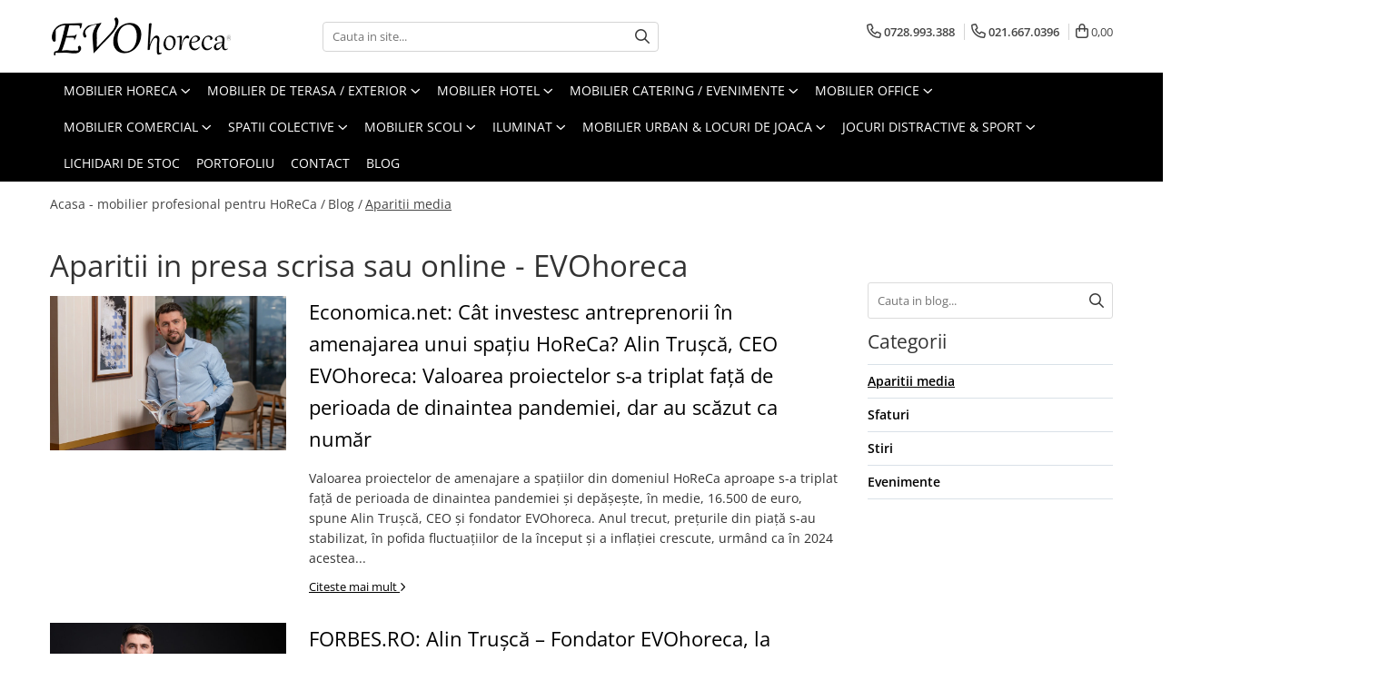

--- FILE ---
content_type: text/html; charset=UTF-8
request_url: https://www.evohoreca.ro/blog/categorie-aparitii-media
body_size: 23792
content:
<!DOCTYPE html>

<html lang="ro-ro">

	<head>
		<meta charset="UTF-8">

		<script src="https://gomagcdn.ro/themes/fashion/js/lazysizes.min.js?v=10281402-4.247" async=""></script>

		<script>
			function g_js(callbk){typeof callbk === 'function' ? window.addEventListener("DOMContentLoaded", callbk, false) : false;}
		</script>

					<link rel="icon" sizes="48x48" href="https://gomagcdn.ro/domains2/evohoreca.ro/files/favicon/favicon6648.webp">
			<link rel="apple-touch-icon" sizes="180x180" href="https://gomagcdn.ro/domains2/evohoreca.ro/files/favicon/favicon6648.webp">
		
		<style>
			/*body.loading{overflow:hidden;}
			body.loading #wrapper{opacity: 0;visibility: hidden;}
			body #wrapper{opacity: 1;visibility: visible;transition:all .1s ease-out;}*/

			.main-header .main-menu{min-height:43px;}
			.-g-hide{visibility:hidden;opacity:0;}

					</style>
		
		<link rel="preconnect" href="https://gomagcdn.ro"><link rel="dns-prefetch" href="https://fonts.googleapis.com" /><link rel="dns-prefetch" href="https://fonts.gstatic.com" /><link rel="dns-prefetch" href="https://connect.facebook.net" /><link rel="dns-prefetch" href="https://www.facebook.com" /><link rel="dns-prefetch" href="https://www.googletagmanager.com" />

		
		<link rel="preload" href="https://gomagcdn.ro/themes/fashion/js/plugins.js?v=10281402-4.247" as="script">

		
					<link rel="preload" href="https://www.evohoreca.ro/theme/default.js?v=41768830669" as="script">
				
		<link rel="preload" href="https://gomagcdn.ro/themes/fashion/js/dev.js?v=10281402-4.247" as="script">

		
					<link rel="stylesheet" href="https://gomagcdn.ro/themes/fashion/css/main-min.css?v=10281402-4.247-1" data-values='{"blockScripts": "1"}'>
		
					<link rel="stylesheet" href="https://www.evohoreca.ro/theme/default.css?v=41768830669">
		
						<link rel="stylesheet" href="https://gomagcdn.ro/themes/fashion/css/dev-style.css?v=10281402-4.247-1">
		
		
		
		<link rel="alternate" hreflang="x-default" href="https://www.evohoreca.ro/blog/categorie-aparitii-media">
							
		<meta name="expires" content="never">
		<meta name="revisit-after" content="1 days">
					<meta name="author" content="Gomag">
				<title>Aparitii in presa - EVOhoreca</title>


					<meta name="robots" content="index,follow" />
						
		<meta name="description" content="Aparitii media">
		<meta class="viewport" name="viewport" content="width=device-width, initial-scale=1.0, user-scalable=no">
									<meta property="og:image" content="https://www.evohoreca.rohttps://gomagcdn.ro/domains2/evohoreca.ro/files/company/logo-evohoreca7768.webp"/>
															<link rel="canonical" href="https://www.evohoreca.ro/blog/categorie-aparitii-media" />
			<meta property="og:url" content="https://www.evohoreca.ro/blog/categorie-aparitii-media"/>
						
		<meta name="distribution" content="Global">
		<meta name="owner" content="www.evohoreca.ro">
		<meta name="publisher" content="www.evohoreca.ro">
		<meta name="rating" content="General">
		<meta name="copyright" content="Copyright www.evohoreca.ro 2026. All rights reserved">
		<link rel="search" href="https://www.evohoreca.ro/opensearch.ro.xml" type="application/opensearchdescription+xml" title="Cautare"/>

		
							<script src="https://gomagcdn.ro/themes/fashion/js/jquery-2.1.4.min.js"></script>
			<script defer src="https://gomagcdn.ro/themes/fashion/js/jquery.autocomplete.js?v=20181023"></script>
			<script src="https://gomagcdn.ro/themes/fashion/js/gomag.config.js?v=10281402-4.247"></script>
			<script src="https://gomagcdn.ro/themes/fashion/js/gomag.js?v=10281402-4.247"></script>
		
													<!-- Global site tag (gtag.js) - Google Analytics -->
<script async src="https://www.googletagmanager.com/gtag/js?id=UA-27620663-1"></script>
	<script>
 window.dataLayer = window.dataLayer || [];
  function gtag(){dataLayer.push(arguments);}
    var cookieValue = '';
  var name = 'g_c_consent' + "=";
  var decodedCookie = decodeURIComponent(document.cookie);
  var ca = decodedCookie.split(';');
  for(var i = 0; i <ca.length; i++) {
	var c = ca[i];
	while (c.charAt(0) == ' ') {
	  c = c.substring(1);
	}
	if (c.indexOf(name) == 0) {
	  cookieValue = c.substring(name.length, c.length);
	}
  }



if(cookieValue == ''){
	gtag('consent', 'default', {
	  'ad_storage': 'granted',
	  'ad_user_data': 'granted',
	  'ad_personalization': 'granted',
	  'analytics_storage': 'granted',
	  'personalization_storage': 'granted',
	  'functionality_storage': 'granted',
	  'security_storage': 'granted'
	});
	} else if(cookieValue != '-1'){


			gtag('consent', 'default', {
			'ad_storage': 'granted',
			'ad_user_data': 'granted',
			'ad_personalization': 'granted',
			'analytics_storage': 'granted',
			'personalization_storage': 'granted',
			'functionality_storage': 'granted',
			'security_storage': 'granted'
		});
	} else {
	 gtag('consent', 'default', {
		  'ad_storage': 'denied',
		  'ad_user_data': 'denied',
		  'ad_personalization': 'denied',
		  'analytics_storage': 'denied',
			'personalization_storage': 'denied',
			'functionality_storage': 'denied',
			'security_storage': 'denied'
		});

		 }
</script>
<script>

	
  gtag('js', new Date());

 
$.Gomag.bind('Cookie/Policy/Consent/Denied', function(){
	gtag('consent', 'update', {
		  'ad_storage': 'denied',
		  'ad_user_data': 'denied',
		  'ad_personalization': 'denied',
		  'analytics_storage': 'denied',
			'personalization_storage': 'denied',
			'functionality_storage': 'denied',
			'security_storage': 'denied'
		});
		})
$.Gomag.bind('Cookie/Policy/Consent/Granted', function(){
	gtag('consent', 'update', {
		  'ad_storage': 'granted',
		  'ad_user_data': 'granted',
		  'ad_personalization': 'granted',
		  'analytics_storage': 'granted',
			'personalization_storage': 'granted',
			'functionality_storage': 'granted',
			'security_storage': 'granted'
		});
		})
  gtag('config', 'UA-27620663-1', {allow_enhanced_conversions: true });
</script>
<script>
	function gaBuildProductVariant(product)
	{
		let _return = '';
		if(product.version != undefined)
		{
			$.each(product.version, function(i, a){
				_return += (_return == '' ? '' : ', ')+a.value;
			})
		}
		return _return;
	}

</script>
<script>
	$.Gomag.bind('Product/Add/To/Cart/After/Listing', function gaProductAddToCartLV4(event, data) {
		if(data.product !== undefined) {
			var gaProduct = false;
			if(typeof(gaProducts) != 'undefined' && gaProducts[data.product.id] != undefined)
			{
				gaProduct = gaProducts[data.product.id];

			}

			if(gaProduct == false)
			{
				gaProduct = {};
				gaProduct.item_id = data.product.id;
				gaProduct.currency = data.product.currency ? (String(data.product.currency).toLowerCase() == 'lei' ? 'RON' : data.product.currency) : 'RON';
				gaProduct.item_name =  data.product.name ;
				gaProduct.item_variant= gaBuildProductVariant(data.product);
				gaProduct.item_brand = data.product.brand;
				gaProduct.item_category = data.product.category;

			}

			gaProduct.price = parseFloat(data.product.price).toFixed(2);
			gaProduct.quantity = data.product.productQuantity;
			gtag("event", "add_to_cart", {
				currency: gaProduct.currency,
				value: parseFloat(gaProduct.price) * parseFloat(gaProduct.quantity),
				items: [
					gaProduct
				]
			});

		}
	})
	$.Gomag.bind('Product/Add/To/Cart/After/Details', function gaProductAddToCartDV4(event, data){

		if(data.product !== undefined){

			var gaProduct = false;
			if(
				typeof(gaProducts) != 'undefined'
				&&
				gaProducts[data.product.id] != undefined
			)
			{
				var gaProduct = gaProducts[data.product.id];
			}

			if(gaProduct == false)
			{
				gaProduct = {};
				gaProduct.item_id = data.product.id;
				gaProduct.currency = data.product.currency ? (String(data.product.currency).toLowerCase() == 'lei' ? 'RON' : data.product.currency) : 'RON';
				gaProduct.item_name =  data.product.name ;
				gaProduct.item_variant= gaBuildProductVariant(data.product);
				gaProduct.item_brand = data.product.brand;
				gaProduct.item_category = data.product.category;

			}

			gaProduct.price = parseFloat(data.product.price).toFixed(2);
			gaProduct.quantity = data.product.productQuantity;


			gtag("event", "add_to_cart", {
			  currency: gaProduct.currency,
			  value: parseFloat(gaProduct.price) * parseFloat(gaProduct.quantity),
			  items: [
				gaProduct
			  ]
			});
        }

	})
	 $.Gomag.bind('Product/Remove/From/Cart', function gaProductRemovedFromCartV4(event, data){
		var envData = $.Gomag.getEnvData();
		var products = envData.products;

		if(data.data.product !== undefined && products[data.data.product] !== undefined){


			var dataProduct = products[data.data.product];


			gaProduct = {};
			gaProduct.item_id = dataProduct.id;

			gaProduct.item_name =   dataProduct.name ;
			gaProduct.currency = dataProduct.currency ? (String(dataProduct.currency).toLowerCase() == 'lei' ? 'RON' : dataProduct.currency) : 'RON';
			gaProduct.item_category = dataProduct.category;
			gaProduct.item_brand = dataProduct.brand;
			gaProduct.price = parseFloat(dataProduct.price).toFixed(2);
			gaProduct.quantity = data.data.quantity;
			gaProduct.item_variant= gaBuildProductVariant(dataProduct);
			gtag("event", "remove_from_cart", {
			  currency: gaProduct.currency,
			  value: parseFloat(gaProduct.price) * parseFloat(gaProduct.quantity),
			  items: [
				gaProduct
			  ]
			});
        }

	});

	 $.Gomag.bind('Cart/Quantity/Update', function gaCartQuantityUpdateV4(event, data){
		var envData = $.Gomag.getEnvData();
		var products = envData.products;
		if(!data.data.finalQuantity || !data.data.initialQuantity)
		{
			return false;
		}
		var dataProduct = products[data.data.product];
		if(dataProduct == undefined)
		{
			return false;
		}

		gaProduct = {};
		gaProduct.item_id = dataProduct.id;
		gaProduct.currency = dataProduct.currency ? (String(dataProduct.currency).toLowerCase() == 'lei' ? 'RON' : dataProduct.currency) : 'RON';
		gaProduct.item_name =  dataProduct.name ;

		gaProduct.item_category = dataProduct.category;
		gaProduct.item_brand = dataProduct.brand;
		gaProduct.price = parseFloat(dataProduct.price).toFixed(2);
		gaProduct.item_variant= gaBuildProductVariant(dataProduct);
		if(parseFloat(data.data.initialQuantity) < parseFloat(data.data.finalQuantity))
		{
			var quantity = parseFloat(data.data.finalQuantity) - parseFloat(data.data.initialQuantity);
			gaProduct.quantity = quantity;

			gtag("event", "add_to_cart", {
			  currency: gaProduct.currency,
			  value: parseFloat(gaProduct.price) * parseFloat(gaProduct.quantity),
			  items: [
				gaProduct
			  ]
			});
		}
		else if(parseFloat(data.data.initialQuantity) > parseFloat(data.data.finalQuantity))
		{
			var quantity = parseFloat(data.data.initialQuantity) - parseFloat(data.data.finalQuantity);
			gaProduct.quantity = quantity;
			gtag("event", "remove_from_cart", {
			  currency: gaProduct.currency,
			  value: parseFloat(gaProduct.price) * parseFloat(gaProduct.quantity),
			  items: [
				gaProduct
			  ]
			});
		}

	});

</script>
<script>
function gmsc(name, value)
{
	if(value != undefined && value)
	{
		var expires = new Date();
		expires.setTime(expires.getTime() + parseInt(3600*24*1000*90));
		document.cookie = encodeURIComponent(name) + "=" + encodeURIComponent(value) + '; expires='+ expires.toUTCString() + "; path=/";
	}
}
let gmqs = window.location.search;
let gmup = new URLSearchParams(gmqs);
gmsc('g_sc', gmup.get('shop_campaign'));
gmsc('shop_utm_campaign', gmup.get('utm_campaign'));
gmsc('shop_utm_medium', gmup.get('utm_medium'));
gmsc('shop_utm_source', gmup.get('utm_source'));
</script><meta name="google-site-verification" content="cQiK5VTB48pWaXFJEitfRDEFf9Hg8Ww2QiiZ0l7J4d4" />					
		
	</head>

	<body class="" style="">

		<script >
			function _addCss(url, attribute, value, loaded){
				var _s = document.createElement('link');
				_s.rel = 'stylesheet';
				_s.href = url;
				_s.type = 'text/css';
				if(attribute)
				{
					_s.setAttribute(attribute, value)
				}
				if(loaded){
					_s.onload = function(){
						var dom = document.getElementsByTagName('body')[0];
						//dom.classList.remove('loading');
					}
				}
				var _st = document.getElementsByTagName('link')[0];
				_st.parentNode.insertBefore(_s, _st);
			}
			//_addCss('https://fonts.googleapis.com/css2?family=Open+Sans:ital,wght@0,300;0,400;0,600;0,700;1,300;1,400&display=swap');
			_addCss('https://gomagcdn.ro/themes/_fonts/Open-Sans.css');

		</script>
		<script>
				/*setTimeout(
				  function()
				  {
				   document.getElementsByTagName('body')[0].classList.remove('loading');
				  }, 1000);*/
		</script>
							
					<div id="fb-root"></div>
						<script >
			window.fbAsyncInit = function() {
			FB.init({
			appId : '170553329749164',
			autoLogAppEvents : true,
			xfbml : true,
			version : 'v12.0'
			});
			};
			</script>
			<script async defer crossorigin="anonymous" src="https://connect.facebook.net/ro_RO/sdk.js"></script>
					
		<div id="wrapper">
			<!-- BLOCK:3daeb222e35c0b3fac83dd160889d2fa start -->
<div id="_cartSummary" class="hide"></div>

<script >
	$(document).ready(function() {

		$(document).on('keypress', '.-g-input-loader', function(){
			$(this).addClass('-g-input-loading');
		})

		$.Gomag.bind('Product/Add/To/Cart/After', function(eventResponse, properties)
		{
									var data = JSON.parse(properties.data);
			$('.q-cart').html(data.quantity);
			if(parseFloat(data.quantity) > 0)
			{
				$('.q-cart').removeClass('hide');
			}
			else
			{
				$('.q-cart').addClass('hide');
			}
			$('.cartPrice').html(data.subtotal + ' ' + data.currency);
			$('.cartProductCount').html(data.quantity);


		})
		$('#_cartSummary').on('updateCart', function(event, cart) {
			var t = $(this);

			$.get('https://www.evohoreca.ro/cart-update', {
				cart: cart
			}, function(data) {

				$('.q-cart').html(data.quantity);
				if(parseFloat(data.quantity) > 0)
				{
					$('.q-cart').removeClass('hide');
				}
				else
				{
					$('.q-cart').addClass('hide');
				}
				$('.cartPrice').html(data.subtotal + ' ' + data.currency);
				$('.cartProductCount').html(data.quantity);
			}, 'json');
			window.ga = window.ga || function() {
				(ga.q = ga.q || []).push(arguments)
			};
			ga('send', 'event', 'Buton', 'Click', 'Adauga_Cos');
		});

		if(window.gtag_report_conversion) {
			$(document).on("click", 'li.phone-m', function() {
				var phoneNo = $('li.phone-m').children( "a").attr('href');
				gtag_report_conversion(phoneNo);
			});

		}

	});
</script>



<header class="main-header container-bg clearfix" data-block="headerBlock">
	<div class="discount-tape container-h full -g-hide" id="_gomagHellobar"></div>

		
	<div class="top-head-bg container-h full">

		<div class="top-head container-h">
			<div class="row">
				<div class="col-md-3 col-sm-3 col-xs-5 logo-h">
					
	<a href="https://www.evohoreca.ro" id="logo" data-pageId="2">
		<img src="https://gomagcdn.ro/domains2/evohoreca.ro/files/company/logo-evohoreca7768.webp" fetchpriority="high" class="img-responsive" alt="EVOhoreca - Importator si producator specializat mobilier si echipamente HoReCa" title="EVOhoreca - Importator si producator specializat mobilier si echipamente HoReCa" width="200" height="50" style="width:auto;">
	</a>
				</div>
				<div class="col-md-4 col-sm-4 col-xs-7 main search-form-box">
					
<form name="search-form" class="search-form" action="https://www.evohoreca.ro/produse" id="_searchFormMainHeader">

	<input id="_autocompleteSearchMainHeader" name="c" class="input-placeholder -g-input-loader" type="text" placeholder="Cauta in site..." aria-label="Search"  value="">
	<button id="_doSearch" class="search-button" aria-hidden="true">
		<i class="fa fa-search" aria-hidden="true"></i>
	</button>

				<script >
			$(document).ready(function() {

				$('#_autocompleteSearchMainHeader').autocomplete({
					serviceUrl: 'https://www.evohoreca.ro/autocomplete',
					minChars: 2,
					deferRequestBy: 700,
					appendTo: '#_searchFormMainHeader',
					width: parseInt($('#_doSearch').offset().left) - parseInt($('#_autocompleteSearchMainHeader').offset().left),
					formatResult: function(suggestion, currentValue) {
						return suggestion.value;
					},
					onSelect: function(suggestion) {
						$(this).val(suggestion.data);
					},
					onSearchComplete: function(suggestion) {
						$(this).removeClass('-g-input-loading');
					}
				});
				$(document).on('click', '#_doSearch', function(e){
					e.preventDefault();
					if($('#_autocompleteSearchMainHeader').val() != '')
					{
						$('#_searchFormMainHeader').submit();
					}
				})
			});
		</script>
	

</form>
				</div>
				<div class="col-md-5 col-sm-5 acount-section">
					
<ul>
	<li class="search-m hide">
		<a href="#" class="-g-no-url" aria-label="Cauta in site..." data-pageId="">
			<i class="fa fa-search search-open" aria-hidden="true"></i>
			<i style="display:none" class="fa fa-times search-close" aria-hidden="true"></i>
		</a>
	</li>
	<li class="-g-user-icon -g-user-icon-empty">
			
	</li>
	
				<li class="contact-header">
			<a href="tel:0728.993.388" aria-label="Contacteaza-ne" data-pageId="3">
				<i class="fa fa-phone" aria-hidden="true"></i>
									<span class="count-phone">1</span>
								<span>0728.993.388</span>
			</a>
		</li>
				<li class="contact-header -g-contact-phone2">
			<a href="tel:021.667.0396" aria-label="Contacteaza-ne" data-pageId="3">
				<i class="fa fa-phone" aria-hidden="true"></i>
				<span class="count-phone">2</span>
				<span>021.667.0396</span>
			</a>
		</li>
		<li class="wishlist-header hide">
		<a href="https://www.evohoreca.ro/wishlist" aria-label="Wishlist" data-pageId="28">
			<span class="-g-wishlist-product-count -g-hide"></span>
			<i class="fa fa-heart-o" aria-hidden="true"></i>
			<span class="">Favorite</span>
		</a>
	</li>
	<li class="cart-header-btn cart">
		<a class="cart-drop _showCartHeader" href="https://www.evohoreca.ro/cos-de-cumparaturi" aria-label="Cos de cumparaturi">
			<span class="q-cart hide">0</span>
			<i class="fa fa-shopping-bag" aria-hidden="true"></i>
			<span class="count cartPrice">0,00
				
			</span>
		</a>
					<div class="cart-dd  _cartShow cart-closed"></div>
			</li>

	</ul>

	<script>
		$(document).ready(function() {
			//Cart
							$('.cart').mouseenter(function() {
					$.Gomag.showCartSummary('div._cartShow');
				}).mouseleave(function() {
					$.Gomag.hideCartSummary('div._cartShow');
					$('div._cartShow').removeClass('cart-open');
				});
						$(document).on('click', '.dropdown-toggle', function() {
				window.location = $(this).attr('href');
			})
		})
	</script>

				</div>
			</div>
		</div>
	</div>


<div id="navigation">
	<nav id="main-menu" class="main-menu container-h full clearfix">
		<a href="#" class="menu-trg -g-no-url" title="Produse">
			<span>&nbsp;</span>
		</a>
		
<div class="container-h nav-menu-hh clearfix">

	<!-- BASE MENU -->
	<ul class="
			nav-menu base-menu container-h
			
			
		">

		

			
		<li class="menu-drop __GomagMM ">
							<a
					href="https://www.evohoreca.ro/mobilier-horeca"
					class="  "
					rel="  "
					
					title="MOBILIER HORECA"
					data-Gomag=''
					data-block-name="mainMenuD0"
					data-pageId= "80"
					data-block="mainMenuD">
											<span class="list">MOBILIER HORECA</span>
						<i class="fa fa-angle-down"></i>
				</a>

									<div class="menu-dd">
										<ul class="drop-list clearfix w100">
																																						<li class="fl">
										<div class="col">
											<p class="title">
												<a
												href="https://www.evohoreca.ro/canapele"
												class="title    "
												rel="  "
												
												title="Canapele HoReCa"
												data-Gomag=''
												data-block-name="mainMenuD1"
												data-block="mainMenuD"
												data-pageId= "80"
												>
																										Canapele HoReCa
												</a>
											</p>
																																															<a
														href="https://www.evohoreca.ro/canapele-club"
														rel="  "
														
														title="Canapele club"
														class="    "
														data-Gomag=''
														data-block-name="mainMenuD2"
														data-block="mainMenuD"
														data-pageId=""
													>
																												<i class="fa fa-angle-right"></i>
														<span>Canapele club</span>
													</a>
																									<a
														href="https://www.evohoreca.ro/canapele-lounge"
														rel="  "
														
														title="Canapele lounge"
														class="    "
														data-Gomag=''
														data-block-name="mainMenuD2"
														data-block="mainMenuD"
														data-pageId=""
													>
																												<i class="fa fa-angle-right"></i>
														<span>Canapele lounge</span>
													</a>
																									<a
														href="https://www.evohoreca.ro/canapele-cafenea"
														rel="  "
														
														title="Canapele cafenea"
														class="    "
														data-Gomag=''
														data-block-name="mainMenuD2"
														data-block="mainMenuD"
														data-pageId=""
													>
																												<i class="fa fa-angle-right"></i>
														<span>Canapele cafenea</span>
													</a>
																									<a
														href="https://www.evohoreca.ro/canapele-fast-food"
														rel="  "
														
														title="Canapele fast food"
														class="    "
														data-Gomag=''
														data-block-name="mainMenuD2"
														data-block="mainMenuD"
														data-pageId=""
													>
																												<i class="fa fa-angle-right"></i>
														<span>Canapele fast food</span>
													</a>
																									<a
														href="https://www.evohoreca.ro/canapele-restaurant"
														rel="  "
														
														title="Canapele restaurant"
														class="    "
														data-Gomag=''
														data-block-name="mainMenuD2"
														data-block="mainMenuD"
														data-pageId=""
													>
																												<i class="fa fa-angle-right"></i>
														<span>Canapele restaurant</span>
													</a>
																							
										</div>
									</li>
																																<li class="fl">
										<div class="col">
											<p class="title">
												<a
												href="https://www.evohoreca.ro/mese"
												class="title    "
												rel="  "
												
												title="Mese HoReCa"
												data-Gomag=''
												data-block-name="mainMenuD1"
												data-block="mainMenuD"
												data-pageId= "80"
												>
																										Mese HoReCa
												</a>
											</p>
																																															<a
														href="https://www.evohoreca.ro/console-gheridoane"
														rel="  "
														
														title="Console Gheridoane"
														class="    "
														data-Gomag=''
														data-block-name="mainMenuD2"
														data-block="mainMenuD"
														data-pageId=""
													>
																												<i class="fa fa-angle-right"></i>
														<span>Console Gheridoane</span>
													</a>
																									<a
														href="https://www.evohoreca.ro/mese-horeca"
														rel="  "
														
														title="Mese normale"
														class="    "
														data-Gomag=''
														data-block-name="mainMenuD2"
														data-block="mainMenuD"
														data-pageId=""
													>
																												<i class="fa fa-angle-right"></i>
														<span>Mese normale</span>
													</a>
																									<a
														href="https://www.evohoreca.ro/mese-inalte-bar"
														rel="  "
														
														title="Mese inalte"
														class="    "
														data-Gomag=''
														data-block-name="mainMenuD2"
														data-block="mainMenuD"
														data-pageId=""
													>
																												<i class="fa fa-angle-right"></i>
														<span>Mese inalte</span>
													</a>
																									<a
														href="https://www.evohoreca.ro/mese-joase-cafea"
														rel="  "
														
														title="Mese joase de cafea"
														class="    "
														data-Gomag=''
														data-block-name="mainMenuD2"
														data-block="mainMenuD"
														data-pageId=""
													>
																												<i class="fa fa-angle-right"></i>
														<span>Mese joase de cafea</span>
													</a>
																									<a
														href="https://www.evohoreca.ro/mese-pentru-bistro"
														rel="  "
														
														title="Mese bistro"
														class="    "
														data-Gomag=''
														data-block-name="mainMenuD2"
														data-block="mainMenuD"
														data-pageId=""
													>
																												<i class="fa fa-angle-right"></i>
														<span>Mese bistro</span>
													</a>
																									<a
														href="https://www.evohoreca.ro/mese-pentru-cafenea"
														rel="  "
														
														title="Mese cafenea"
														class="    "
														data-Gomag=''
														data-block-name="mainMenuD2"
														data-block="mainMenuD"
														data-pageId=""
													>
																												<i class="fa fa-angle-right"></i>
														<span>Mese cafenea</span>
													</a>
																									<a
														href="https://www.evohoreca.ro/mese-pentru-fast-food"
														rel="  "
														
														title="Mese fast food"
														class="    "
														data-Gomag=''
														data-block-name="mainMenuD2"
														data-block="mainMenuD"
														data-pageId=""
													>
																												<i class="fa fa-angle-right"></i>
														<span>Mese fast food</span>
													</a>
																									<a
														href="https://www.evohoreca.ro/mese-pentru-restaurant"
														rel="  "
														
														title="Mese restaurant"
														class="    "
														data-Gomag=''
														data-block-name="mainMenuD2"
														data-block="mainMenuD"
														data-pageId=""
													>
																												<i class="fa fa-angle-right"></i>
														<span>Mese restaurant</span>
													</a>
																							
										</div>
									</li>
																																<li class="fl">
										<div class="col">
											<p class="title">
												<a
												href="https://www.evohoreca.ro/scaune"
												class="title    "
												rel="  "
												
												title="Scaune HoReCa"
												data-Gomag=''
												data-block-name="mainMenuD1"
												data-block="mainMenuD"
												data-pageId= "80"
												>
																										Scaune HoReCa
												</a>
											</p>
																																															<a
														href="https://www.evohoreca.ro/scaune-din-metal-horeca"
														rel="  "
														
														title="Scaune metal"
														class="    "
														data-Gomag=''
														data-block-name="mainMenuD2"
														data-block="mainMenuD"
														data-pageId=""
													>
																												<i class="fa fa-angle-right"></i>
														<span>Scaune metal</span>
													</a>
																									<a
														href="https://www.evohoreca.ro/scaune-din-plastic-horeca"
														rel="  "
														
														title="Scaune plastic"
														class="    "
														data-Gomag=''
														data-block-name="mainMenuD2"
														data-block="mainMenuD"
														data-pageId=""
													>
																												<i class="fa fa-angle-right"></i>
														<span>Scaune plastic</span>
													</a>
																									<a
														href="https://www.evohoreca.ro/scaune-tapitate-horeca"
														rel="  "
														
														title="Scaune tapitate"
														class="    "
														data-Gomag=''
														data-block-name="mainMenuD2"
														data-block="mainMenuD"
														data-pageId=""
													>
																												<i class="fa fa-angle-right"></i>
														<span>Scaune tapitate</span>
													</a>
																									<a
														href="https://www.evohoreca.ro/scaune-lemn-masiv-horeca"
														rel="  "
														
														title="Scaune lemn masiv"
														class="    "
														data-Gomag=''
														data-block-name="mainMenuD2"
														data-block="mainMenuD"
														data-pageId=""
													>
																												<i class="fa fa-angle-right"></i>
														<span>Scaune lemn masiv</span>
													</a>
																									<a
														href="https://www.evohoreca.ro/scaune-restaurant"
														rel="  "
														
														title="Scaune restaurant"
														class="    "
														data-Gomag=''
														data-block-name="mainMenuD2"
														data-block="mainMenuD"
														data-pageId=""
													>
																												<i class="fa fa-angle-right"></i>
														<span>Scaune restaurant</span>
													</a>
																									<a
														href="https://www.evohoreca.ro/scaune-bistro"
														rel="  "
														
														title="Scaune bistro"
														class="    "
														data-Gomag=''
														data-block-name="mainMenuD2"
														data-block="mainMenuD"
														data-pageId=""
													>
																												<i class="fa fa-angle-right"></i>
														<span>Scaune bistro</span>
													</a>
																									<a
														href="https://www.evohoreca.ro/scaune-cafenea"
														rel="  "
														
														title="Scaune cafenea"
														class="    "
														data-Gomag=''
														data-block-name="mainMenuD2"
														data-block="mainMenuD"
														data-pageId=""
													>
																												<i class="fa fa-angle-right"></i>
														<span>Scaune cafenea</span>
													</a>
																									<a
														href="https://www.evohoreca.ro/scaune-cofetarie"
														rel="  "
														
														title="Scaune cofetarie"
														class="    "
														data-Gomag=''
														data-block-name="mainMenuD2"
														data-block="mainMenuD"
														data-pageId=""
													>
																												<i class="fa fa-angle-right"></i>
														<span>Scaune cofetarie</span>
													</a>
																									<a
														href="https://www.evohoreca.ro/scaune-club"
														rel="  "
														
														title="Scaune de club"
														class="    "
														data-Gomag=''
														data-block-name="mainMenuD2"
														data-block="mainMenuD"
														data-pageId=""
													>
																												<i class="fa fa-angle-right"></i>
														<span>Scaune de club</span>
													</a>
																									<a
														href="https://www.evohoreca.ro/scaune-fast-food"
														rel="  "
														
														title="Scaune fast food"
														class="    "
														data-Gomag=''
														data-block-name="mainMenuD2"
														data-block="mainMenuD"
														data-pageId=""
													>
																												<i class="fa fa-angle-right"></i>
														<span>Scaune fast food</span>
													</a>
																									<a
														href="https://www.evohoreca.ro/scaune-cantina"
														rel="  "
														
														title="Scaune cantina"
														class="    "
														data-Gomag=''
														data-block-name="mainMenuD2"
														data-block="mainMenuD"
														data-pageId=""
													>
																												<i class="fa fa-angle-right"></i>
														<span>Scaune cantina</span>
													</a>
																							
										</div>
									</li>
																																<li class="fl">
										<div class="col">
											<p class="title">
												<a
												href="https://www.evohoreca.ro/fotolii"
												class="title    "
												rel="  "
												
												title="Fotolii si Demifotolii HoReCa"
												data-Gomag=''
												data-block-name="mainMenuD1"
												data-block="mainMenuD"
												data-pageId= "80"
												>
																										Fotolii si Demifotolii HoReCa
												</a>
											</p>
																																															<a
														href="https://www.evohoreca.ro/fotolii-din-lemn-pentru-horeca"
														rel="  "
														
														title="Fotolii din lemn"
														class="    "
														data-Gomag=''
														data-block-name="mainMenuD2"
														data-block="mainMenuD"
														data-pageId=""
													>
																												<i class="fa fa-angle-right"></i>
														<span>Fotolii din lemn</span>
													</a>
																									<a
														href="https://www.evohoreca.ro/fotolii-din-metal-pentru-horeca"
														rel="  "
														
														title="Fotolii din metal"
														class="    "
														data-Gomag=''
														data-block-name="mainMenuD2"
														data-block="mainMenuD"
														data-pageId=""
													>
																												<i class="fa fa-angle-right"></i>
														<span>Fotolii din metal</span>
													</a>
																									<a
														href="https://www.evohoreca.ro/fotolii-din-plastic-pentru-horeca"
														rel="  "
														
														title="Fotolii din plastic"
														class="    "
														data-Gomag=''
														data-block-name="mainMenuD2"
														data-block="mainMenuD"
														data-pageId=""
													>
																												<i class="fa fa-angle-right"></i>
														<span>Fotolii din plastic</span>
													</a>
																							
										</div>
									</li>
																																<li class="fl">
										<div class="col">
											<p class="title">
												<a
												href="https://www.evohoreca.ro/banchete-tabureti"
												class="title    "
												rel="  "
												
												title="Banchete & tabureti"
												data-Gomag=''
												data-block-name="mainMenuD1"
												data-block="mainMenuD"
												data-pageId= "80"
												>
																										Banchete &amp; tabureti
												</a>
											</p>
																						
										</div>
									</li>
																																<li class="fl">
										<div class="col">
											<p class="title">
												<a
												href="https://www.evohoreca.ro/baze-de-masa"
												class="title    "
												rel="  "
												
												title="Baze de masa"
												data-Gomag=''
												data-block-name="mainMenuD1"
												data-block="mainMenuD"
												data-pageId= "80"
												>
																										Baze de masa
												</a>
											</p>
																																															<a
														href="https://www.evohoreca.ro/picioare-de-masa-din-lemn"
														rel="  "
														
														title="Picioare de masa din lemn"
														class="    "
														data-Gomag=''
														data-block-name="mainMenuD2"
														data-block="mainMenuD"
														data-pageId=""
													>
																												<i class="fa fa-angle-right"></i>
														<span>Picioare de masa din lemn</span>
													</a>
																									<a
														href="https://www.evohoreca.ro/picioare-de-masa-din-metal"
														rel="  "
														
														title="Picioare de masa din metal"
														class="    "
														data-Gomag=''
														data-block-name="mainMenuD2"
														data-block="mainMenuD"
														data-pageId=""
													>
																												<i class="fa fa-angle-right"></i>
														<span>Picioare de masa din metal</span>
													</a>
																									<a
														href="https://www.evohoreca.ro/picioare-de-masa-din-plastic"
														rel="  "
														
														title="Picioare de masa din plastic"
														class="    "
														data-Gomag=''
														data-block-name="mainMenuD2"
														data-block="mainMenuD"
														data-pageId=""
													>
																												<i class="fa fa-angle-right"></i>
														<span>Picioare de masa din plastic</span>
													</a>
																									<a
														href="https://www.evohoreca.ro/picioare-de-masa-reglabile"
														rel="  "
														
														title="Picioare de masa reglabile"
														class="    "
														data-Gomag=''
														data-block-name="mainMenuD2"
														data-block="mainMenuD"
														data-pageId=""
													>
																												<i class="fa fa-angle-right"></i>
														<span>Picioare de masa reglabile</span>
													</a>
																							
										</div>
									</li>
																																<li class="fl">
										<div class="col">
											<p class="title">
												<a
												href="https://www.evohoreca.ro/scaune-inalte-de-bar"
												class="title    "
												rel="  "
												
												title="Scaune inalte de bar"
												data-Gomag=''
												data-block-name="mainMenuD1"
												data-block="mainMenuD"
												data-pageId= "80"
												>
																										Scaune inalte de bar
												</a>
											</p>
																																															<a
														href="https://www.evohoreca.ro/scaune-bar-din-lemn"
														rel="  "
														
														title="Scaune de bar lemn"
														class="    "
														data-Gomag=''
														data-block-name="mainMenuD2"
														data-block="mainMenuD"
														data-pageId=""
													>
																												<i class="fa fa-angle-right"></i>
														<span>Scaune de bar lemn</span>
													</a>
																									<a
														href="https://www.evohoreca.ro/scaune-bar-din-metal"
														rel="  "
														
														title="Scaune de bar metal"
														class="    "
														data-Gomag=''
														data-block-name="mainMenuD2"
														data-block="mainMenuD"
														data-pageId=""
													>
																												<i class="fa fa-angle-right"></i>
														<span>Scaune de bar metal</span>
													</a>
																									<a
														href="https://www.evohoreca.ro/scaune-bar-din-plastic"
														rel="  "
														
														title="Scaune de bar plastic"
														class="    "
														data-Gomag=''
														data-block-name="mainMenuD2"
														data-block="mainMenuD"
														data-pageId=""
													>
																												<i class="fa fa-angle-right"></i>
														<span>Scaune de bar plastic</span>
													</a>
																									<a
														href="https://www.evohoreca.ro/scaune-bar-reglabile-rotative"
														rel="  "
														
														title="Scaune de bar reglabile / rotative"
														class="    "
														data-Gomag=''
														data-block-name="mainMenuD2"
														data-block="mainMenuD"
														data-pageId=""
													>
																												<i class="fa fa-angle-right"></i>
														<span>Scaune de bar reglabile / rotative</span>
													</a>
																							
										</div>
									</li>
																																<li class="fl">
										<div class="col">
											<p class="title">
												<a
												href="https://www.evohoreca.ro/baruri"
												class="title    "
												rel="  "
												
												title="Baruri"
												data-Gomag=''
												data-block-name="mainMenuD1"
												data-block="mainMenuD"
												data-pageId= "80"
												>
																										Baruri
												</a>
											</p>
																																															<a
														href="https://www.evohoreca.ro/bar-la-comanda-custom"
														rel="  "
														
														title="Bar la comanda"
														class="    "
														data-Gomag=''
														data-block-name="mainMenuD2"
														data-block="mainMenuD"
														data-pageId=""
													>
																												<i class="fa fa-angle-right"></i>
														<span>Bar la comanda</span>
													</a>
																									<a
														href="https://www.evohoreca.ro/bar-modular"
														rel="  "
														
														title="Bar mobil"
														class="    "
														data-Gomag=''
														data-block-name="mainMenuD2"
														data-block="mainMenuD"
														data-pageId=""
													>
																												<i class="fa fa-angle-right"></i>
														<span>Bar mobil</span>
													</a>
																									<a
														href="https://www.evohoreca.ro/consola-bar"
														rel="  "
														
														title="Consola bar"
														class="    "
														data-Gomag=''
														data-block-name="mainMenuD2"
														data-block="mainMenuD"
														data-pageId=""
													>
																												<i class="fa fa-angle-right"></i>
														<span>Consola bar</span>
													</a>
																									<a
														href="https://www.evohoreca.ro/frapiere-profesionale"
														rel="  "
														
														title="Frapiere"
														class="    "
														data-Gomag=''
														data-block-name="mainMenuD2"
														data-block="mainMenuD"
														data-pageId=""
													>
																												<i class="fa fa-angle-right"></i>
														<span>Frapiere</span>
													</a>
																									<a
														href="https://www.evohoreca.ro/retrobar-profesional"
														rel="  "
														
														title="Vitrina bar / retrobar"
														class="    "
														data-Gomag=''
														data-block-name="mainMenuD2"
														data-block="mainMenuD"
														data-pageId=""
													>
																												<i class="fa fa-angle-right"></i>
														<span>Vitrina bar / retrobar</span>
													</a>
																							
										</div>
									</li>
																																<li class="fl">
										<div class="col">
											<p class="title">
												<a
												href="https://www.evohoreca.ro/accesorii-132"
												class="title    "
												rel="  "
												
												title="Accesorii"
												data-Gomag=''
												data-block-name="mainMenuD1"
												data-block="mainMenuD"
												data-pageId= "80"
												>
																										Accesorii
												</a>
											</p>
																						
										</div>
									</li>
																																<li class="fl">
										<div class="col">
											<p class="title">
												<a
												href="https://www.evohoreca.ro/blaturi-de-masa"
												class="title    "
												rel="  "
												
												title="Blaturi de masa"
												data-Gomag=''
												data-block-name="mainMenuD1"
												data-block="mainMenuD"
												data-pageId= "80"
												>
																										Blaturi de masa
												</a>
											</p>
																																															<a
														href="https://www.evohoreca.ro/blat-din-pal-horeca"
														rel="  "
														
														title="Blaturi din PAL"
														class="    "
														data-Gomag=''
														data-block-name="mainMenuD2"
														data-block="mainMenuD"
														data-pageId=""
													>
																												<i class="fa fa-angle-right"></i>
														<span>Blaturi din PAL</span>
													</a>
																									<a
														href="https://www.evohoreca.ro/blat-din-mdf-pentru-horeca"
														rel="  "
														
														title="Blaturi din MDF"
														class="    "
														data-Gomag=''
														data-block-name="mainMenuD2"
														data-block="mainMenuD"
														data-pageId=""
													>
																												<i class="fa fa-angle-right"></i>
														<span>Blaturi din MDF</span>
													</a>
																									<a
														href="https://www.evohoreca.ro/blat-din-metal-pentru-horeca"
														rel="  "
														
														title="Blaturi din metal"
														class="    "
														data-Gomag=''
														data-block-name="mainMenuD2"
														data-block="mainMenuD"
														data-pageId=""
													>
																												<i class="fa fa-angle-right"></i>
														<span>Blaturi din metal</span>
													</a>
																									<a
														href="https://www.evohoreca.ro/blaturi-din-topalit"
														rel="  "
														
														title="Blaturi din Topalit"
														class="    "
														data-Gomag=''
														data-block-name="mainMenuD2"
														data-block="mainMenuD"
														data-pageId=""
													>
																												<i class="fa fa-angle-right"></i>
														<span>Blaturi din Topalit</span>
													</a>
																									<a
														href="https://www.evohoreca.ro/blaturi-din-lemn-masiv"
														rel="  "
														
														title="Blaturi din lemn masiv"
														class="    "
														data-Gomag=''
														data-block-name="mainMenuD2"
														data-block="mainMenuD"
														data-pageId=""
													>
																												<i class="fa fa-angle-right"></i>
														<span>Blaturi din lemn masiv</span>
													</a>
																									<a
														href="https://www.evohoreca.ro/blaturi-din-hpl-compact"
														rel="  "
														
														title="Blaturi din HPL Compact"
														class="    "
														data-Gomag=''
														data-block-name="mainMenuD2"
														data-block="mainMenuD"
														data-pageId=""
													>
																												<i class="fa fa-angle-right"></i>
														<span>Blaturi din HPL Compact</span>
													</a>
																									<a
														href="https://www.evohoreca.ro/blaturi-piatra-naturala-compozit"
														rel="  "
														
														title="Blaturi din piatra naturala si compozit"
														class="    "
														data-Gomag=''
														data-block-name="mainMenuD2"
														data-block="mainMenuD"
														data-pageId=""
													>
																												<i class="fa fa-angle-right"></i>
														<span>Blaturi din piatra naturala si compozit</span>
													</a>
																							
										</div>
									</li>
																																<li class="fl">
										<div class="col">
											<p class="title">
												<a
												href="https://www.evohoreca.ro/scaune-profesionale"
												class="title    "
												rel="  "
												
												title="Scaune profesionale"
												data-Gomag=''
												data-block-name="mainMenuD1"
												data-block="mainMenuD"
												data-pageId= "80"
												>
																										Scaune profesionale
												</a>
											</p>
																																															<a
														href="https://www.evohoreca.ro/scaun-laborator-profesionale"
														rel="  "
														
														title="Scaun laborator"
														class="    "
														data-Gomag=''
														data-block-name="mainMenuD2"
														data-block="mainMenuD"
														data-pageId=""
													>
																												<i class="fa fa-angle-right"></i>
														<span>Scaun laborator</span>
													</a>
																									<a
														href="https://www.evohoreca.ro/scaune-lucru-profesionale"
														rel="  "
														
														title="Scaune de lucru"
														class="    "
														data-Gomag=''
														data-block-name="mainMenuD2"
														data-block="mainMenuD"
														data-pageId=""
													>
																												<i class="fa fa-angle-right"></i>
														<span>Scaune de lucru</span>
													</a>
																							
										</div>
									</li>
																													</ul>
																	</div>
									
		</li>
		
		<li class="menu-drop __GomagMM ">
							<a
					href="https://www.evohoreca.ro/terasa-outdoor"
					class="  "
					rel="  "
					
					title="MOBILIER DE TERASA / EXTERIOR"
					data-Gomag=''
					data-block-name="mainMenuD0"
					data-pageId= "80"
					data-block="mainMenuD">
											<span class="list">MOBILIER DE TERASA / EXTERIOR</span>
						<i class="fa fa-angle-down"></i>
				</a>

									<div class="menu-dd">
										<ul class="drop-list clearfix w100">
																																						<li class="fl">
										<div class="col">
											<p class="title">
												<a
												href="https://www.evohoreca.ro/canapele-terasa-outdoor"
												class="title    "
												rel="  "
												
												title="Canapele de terasa / exterior"
												data-Gomag=''
												data-block-name="mainMenuD1"
												data-block="mainMenuD"
												data-pageId= "80"
												>
																										Canapele de terasa / exterior
												</a>
											</p>
																																															<a
														href="https://www.evohoreca.ro/canapele-lemn-exterior-terasa"
														rel="  "
														
														title="Canapele din lemn"
														class="    "
														data-Gomag=''
														data-block-name="mainMenuD2"
														data-block="mainMenuD"
														data-pageId=""
													>
																												<i class="fa fa-angle-right"></i>
														<span>Canapele din lemn</span>
													</a>
																									<a
														href="https://www.evohoreca.ro/canapele-metal-terasa-exterior-plaja"
														rel="  "
														
														title="Canapele din metal"
														class="    "
														data-Gomag=''
														data-block-name="mainMenuD2"
														data-block="mainMenuD"
														data-pageId=""
													>
																												<i class="fa fa-angle-right"></i>
														<span>Canapele din metal</span>
													</a>
																									<a
														href="https://www.evohoreca.ro/canapele-plastic-terasa-spa-wellness"
														rel="  "
														
														title="Canapele din plastic"
														class="    "
														data-Gomag=''
														data-block-name="mainMenuD2"
														data-block="mainMenuD"
														data-pageId=""
													>
																												<i class="fa fa-angle-right"></i>
														<span>Canapele din plastic</span>
													</a>
																							
										</div>
									</li>
																																<li class="fl">
										<div class="col">
											<p class="title">
												<a
												href="https://www.evohoreca.ro/mese-terasa-outdoor-36"
												class="title    "
												rel="  "
												
												title="Mese de terasa / exterior"
												data-Gomag=''
												data-block-name="mainMenuD1"
												data-block="mainMenuD"
												data-pageId= "80"
												>
																										Mese de terasa / exterior
												</a>
											</p>
																																															<a
														href="https://www.evohoreca.ro/mese-sezlong"
														rel="  "
														
														title="Mese sezlong"
														class="    "
														data-Gomag=''
														data-block-name="mainMenuD2"
														data-block="mainMenuD"
														data-pageId=""
													>
																												<i class="fa fa-angle-right"></i>
														<span>Mese sezlong</span>
													</a>
																									<a
														href="https://www.evohoreca.ro/mese-din-lemn-pentru-exterior"
														rel="  "
														
														title="Mese din lemn"
														class="    "
														data-Gomag=''
														data-block-name="mainMenuD2"
														data-block="mainMenuD"
														data-pageId=""
													>
																												<i class="fa fa-angle-right"></i>
														<span>Mese din lemn</span>
													</a>
																									<a
														href="https://www.evohoreca.ro/mese-din-metal-pentru-exterior"
														rel="  "
														
														title="Mese din metal"
														class="    "
														data-Gomag=''
														data-block-name="mainMenuD2"
														data-block="mainMenuD"
														data-pageId=""
													>
																												<i class="fa fa-angle-right"></i>
														<span>Mese din metal</span>
													</a>
																									<a
														href="https://www.evohoreca.ro/mese-din-plastic-pentru-exterior"
														rel="  "
														
														title="Mese din plastic"
														class="    "
														data-Gomag=''
														data-block-name="mainMenuD2"
														data-block="mainMenuD"
														data-pageId=""
													>
																												<i class="fa fa-angle-right"></i>
														<span>Mese din plastic</span>
													</a>
																									<a
														href="https://www.evohoreca.ro/mese-pliabile-exterior"
														rel="  "
														
														title="Mese pliabile"
														class="    "
														data-Gomag=''
														data-block-name="mainMenuD2"
														data-block="mainMenuD"
														data-pageId=""
													>
																												<i class="fa fa-angle-right"></i>
														<span>Mese pliabile</span>
													</a>
																							
										</div>
									</li>
																																<li class="fl">
										<div class="col">
											<p class="title">
												<a
												href="https://www.evohoreca.ro/scaune-fotolii-terasa-outdoor"
												class="title    "
												rel="  "
												
												title="Scaune de terasa / exterior"
												data-Gomag=''
												data-block-name="mainMenuD1"
												data-block="mainMenuD"
												data-pageId= "80"
												>
																										Scaune de terasa / exterior
												</a>
											</p>
																																															<a
														href="https://www.evohoreca.ro/scaune-terasa-exterior-din-lemn"
														rel="  "
														
														title="Scaune de terasa din lemn"
														class="    "
														data-Gomag=''
														data-block-name="mainMenuD2"
														data-block="mainMenuD"
														data-pageId=""
													>
																												<i class="fa fa-angle-right"></i>
														<span>Scaune de terasa din lemn</span>
													</a>
																									<a
														href="https://www.evohoreca.ro/scaune-terasa-exterior-din-metal"
														rel="  "
														
														title="Scaune de terasa din metal"
														class="    "
														data-Gomag=''
														data-block-name="mainMenuD2"
														data-block="mainMenuD"
														data-pageId=""
													>
																												<i class="fa fa-angle-right"></i>
														<span>Scaune de terasa din metal</span>
													</a>
																									<a
														href="https://www.evohoreca.ro/scaune-terasa-exterior-din-plastic"
														rel="  "
														
														title="Scaune de terasa din plastic"
														class="    "
														data-Gomag=''
														data-block-name="mainMenuD2"
														data-block="mainMenuD"
														data-pageId=""
													>
																												<i class="fa fa-angle-right"></i>
														<span>Scaune de terasa din plastic</span>
													</a>
																							
										</div>
									</li>
																																<li class="fl">
										<div class="col">
											<p class="title">
												<a
												href="https://www.evohoreca.ro/pardoseli-terasa"
												class="title    "
												rel="  "
												
												title="Pardoseli terasa"
												data-Gomag=''
												data-block-name="mainMenuD1"
												data-block="mainMenuD"
												data-pageId= "80"
												>
																										Pardoseli terasa
												</a>
											</p>
																						
										</div>
									</li>
																																<li class="fl">
										<div class="col">
											<p class="title">
												<a
												href="https://www.evohoreca.ro/sezlonguri"
												class="title    "
												rel="  "
												
												title="Sezlonguri"
												data-Gomag=''
												data-block-name="mainMenuD1"
												data-block="mainMenuD"
												data-pageId= "80"
												>
																										Sezlonguri
												</a>
											</p>
																																															<a
														href="https://www.evohoreca.ro/sezlonguri-pliabile"
														rel="  "
														
														title="Sezlonguri pliabile"
														class="    "
														data-Gomag=''
														data-block-name="mainMenuD2"
														data-block="mainMenuD"
														data-pageId=""
													>
																												<i class="fa fa-angle-right"></i>
														<span>Sezlonguri pliabile</span>
													</a>
																									<a
														href="https://www.evohoreca.ro/sezlonguri-din-metal"
														rel="  "
														
														title="Sezlonguri din metal"
														class="    "
														data-Gomag=''
														data-block-name="mainMenuD2"
														data-block="mainMenuD"
														data-pageId=""
													>
																												<i class="fa fa-angle-right"></i>
														<span>Sezlonguri din metal</span>
													</a>
																									<a
														href="https://www.evohoreca.ro/sezlonguri-din-plastic"
														rel="  "
														
														title="Sezlonguri din plastic"
														class="    "
														data-Gomag=''
														data-block-name="mainMenuD2"
														data-block="mainMenuD"
														data-pageId=""
													>
																												<i class="fa fa-angle-right"></i>
														<span>Sezlonguri din plastic</span>
													</a>
																							
										</div>
									</li>
																																<li class="fl">
										<div class="col">
											<p class="title">
												<a
												href="https://www.evohoreca.ro/seturi-terasa-outdoor"
												class="title    "
												rel="  "
												
												title="Seturi de terasa / exterior"
												data-Gomag=''
												data-block-name="mainMenuD1"
												data-block="mainMenuD"
												data-pageId= "80"
												>
																										Seturi de terasa / exterior
												</a>
											</p>
																																															<a
														href="https://www.evohoreca.ro/set-masa-bancute-exterior"
														rel="  "
														
														title="Set masa si bancute"
														class="    "
														data-Gomag=''
														data-block-name="mainMenuD2"
														data-block="mainMenuD"
														data-pageId=""
													>
																												<i class="fa fa-angle-right"></i>
														<span>Set masa si bancute</span>
													</a>
																									<a
														href="https://www.evohoreca.ro/canapele-fotolii-terasa"
														rel="  "
														
														title="Canapele si fotolii terasa"
														class="    "
														data-Gomag=''
														data-block-name="mainMenuD2"
														data-block="mainMenuD"
														data-pageId=""
													>
																												<i class="fa fa-angle-right"></i>
														<span>Canapele si fotolii terasa</span>
													</a>
																									<a
														href="https://www.evohoreca.ro/canapele-si-mese-terasa"
														rel="  "
														
														title="Canapele si mese terasa"
														class="    "
														data-Gomag=''
														data-block-name="mainMenuD2"
														data-block="mainMenuD"
														data-pageId=""
													>
																												<i class="fa fa-angle-right"></i>
														<span>Canapele si mese terasa</span>
													</a>
																									<a
														href="https://www.evohoreca.ro/mese-si-scaune-terasa-exterior"
														rel="  "
														
														title="Mese si scaune terasa"
														class="    "
														data-Gomag=''
														data-block-name="mainMenuD2"
														data-block="mainMenuD"
														data-pageId=""
													>
																												<i class="fa fa-angle-right"></i>
														<span>Mese si scaune terasa</span>
													</a>
																							
										</div>
									</li>
																																<li class="fl">
										<div class="col">
											<p class="title">
												<a
												href="https://www.evohoreca.ro/scaune-bar-pentru-exterior"
												class="title    "
												rel="  "
												
												title="Scaune de bar pentru exterior"
												data-Gomag=''
												data-block-name="mainMenuD1"
												data-block="mainMenuD"
												data-pageId= "80"
												>
																										Scaune de bar pentru exterior
												</a>
											</p>
																						
										</div>
									</li>
																																<li class="fl">
										<div class="col">
											<p class="title">
												<a
												href="https://www.evohoreca.ro/obiecte-decorative"
												class="title    "
												rel="  "
												
												title="Obiecte decorative"
												data-Gomag=''
												data-block-name="mainMenuD1"
												data-block="mainMenuD"
												data-pageId= "80"
												>
																										Obiecte decorative
												</a>
											</p>
																						
										</div>
									</li>
																																<li class="fl">
										<div class="col">
											<p class="title">
												<a
												href="https://www.evohoreca.ro/solutii-umbrire"
												class="title    "
												rel="  "
												
												title="Solutii umbrire"
												data-Gomag=''
												data-block-name="mainMenuD1"
												data-block="mainMenuD"
												data-pageId= "80"
												>
																										Solutii umbrire
												</a>
											</p>
																																															<a
														href="https://www.evohoreca.ro/umbrele-horeca-picior-central"
														rel="  "
														
														title="Umbrele cu picior central"
														class="    "
														data-Gomag=''
														data-block-name="mainMenuD2"
														data-block="mainMenuD"
														data-pageId=""
													>
																												<i class="fa fa-angle-right"></i>
														<span>Umbrele cu picior central</span>
													</a>
																									<a
														href="https://www.evohoreca.ro/umbrele-ghiocel-picior-lateral"
														rel="  "
														
														title="Umbrele cu picior lateral (ghiocel)"
														class="    "
														data-Gomag=''
														data-block-name="mainMenuD2"
														data-block="mainMenuD"
														data-pageId=""
													>
																												<i class="fa fa-angle-right"></i>
														<span>Umbrele cu picior lateral (ghiocel)</span>
													</a>
																									<a
														href="https://www.evohoreca.ro/pergole-profesionale"
														rel="  "
														
														title="Pergole"
														class="    "
														data-Gomag=''
														data-block-name="mainMenuD2"
														data-block="mainMenuD"
														data-pageId=""
													>
																												<i class="fa fa-angle-right"></i>
														<span>Pergole</span>
													</a>
																							
										</div>
									</li>
																																<li class="fl">
										<div class="col">
											<p class="title">
												<a
												href="https://www.evohoreca.ro/mobilier-luminos-terasa-exterior-horeca"
												class="title    "
												rel="  "
												
												title="Mobilier luminos"
												data-Gomag=''
												data-block-name="mainMenuD1"
												data-block="mainMenuD"
												data-pageId= "80"
												>
																										Mobilier luminos
												</a>
											</p>
																						
										</div>
									</li>
																																<li class="fl">
										<div class="col">
											<p class="title">
												<a
												href="https://www.evohoreca.ro/fotolii-terasa-outdoor"
												class="title    "
												rel="  "
												
												title="Demifotolii si fotolii de terasa / exterior"
												data-Gomag=''
												data-block-name="mainMenuD1"
												data-block="mainMenuD"
												data-pageId= "80"
												>
																										Demifotolii si fotolii de terasa / exterior
												</a>
											</p>
																																															<a
														href="https://www.evohoreca.ro/fotolii-cafenea-terasa"
														rel="  "
														
														title="Fotolii cafenea"
														class="    "
														data-Gomag=''
														data-block-name="mainMenuD2"
														data-block="mainMenuD"
														data-pageId=""
													>
																												<i class="fa fa-angle-right"></i>
														<span>Fotolii cafenea</span>
													</a>
																									<a
														href="https://www.evohoreca.ro/fotolii-lounge-exterior"
														rel="  "
														
														title="Fotolii lounge"
														class="    "
														data-Gomag=''
														data-block-name="mainMenuD2"
														data-block="mainMenuD"
														data-pageId=""
													>
																												<i class="fa fa-angle-right"></i>
														<span>Fotolii lounge</span>
													</a>
																									<a
														href="https://www.evohoreca.ro/fotolii-restaurant-exterior"
														rel="  "
														
														title="Fotolii restaurant"
														class="    "
														data-Gomag=''
														data-block-name="mainMenuD2"
														data-block="mainMenuD"
														data-pageId=""
													>
																												<i class="fa fa-angle-right"></i>
														<span>Fotolii restaurant</span>
													</a>
																							
										</div>
									</li>
																																<li class="fl">
										<div class="col">
											<p class="title">
												<a
												href="https://www.evohoreca.ro/tabureti-fotolii-bean-bag"
												class="title    "
												rel="  "
												
												title="Tabureti & Bean Bag"
												data-Gomag=''
												data-block-name="mainMenuD1"
												data-block="mainMenuD"
												data-pageId= "80"
												>
																										Tabureti &amp; Bean Bag
												</a>
											</p>
																																															<a
														href="https://www.evohoreca.ro/bean-bag-exterior"
														rel="  "
														
														title="Bean bags"
														class="    "
														data-Gomag=''
														data-block-name="mainMenuD2"
														data-block="mainMenuD"
														data-pageId=""
													>
																												<i class="fa fa-angle-right"></i>
														<span>Bean bags</span>
													</a>
																							
										</div>
									</li>
																													</ul>
																	</div>
									
		</li>
		
		<li class="menu-drop __GomagMM ">
							<a
					href="https://www.evohoreca.ro/dotari-hoteluri"
					class="  "
					rel="  "
					
					title="MOBILIER HOTEL"
					data-Gomag=''
					data-block-name="mainMenuD0"
					data-pageId= "80"
					data-block="mainMenuD">
											<span class="list">MOBILIER HOTEL</span>
						<i class="fa fa-angle-down"></i>
				</a>

									<div class="menu-dd">
										<ul class="drop-list clearfix w100">
																																						<li class="fl">
										<div class="col">
											<p class="title">
												<a
												href="https://www.evohoreca.ro/camere-hotel"
												class="title    "
												rel="  "
												
												title="Camere hotel"
												data-Gomag=''
												data-block-name="mainMenuD1"
												data-block="mainMenuD"
												data-pageId= "80"
												>
																										Camere hotel
												</a>
											</p>
																						
										</div>
									</li>
																																<li class="fl">
										<div class="col">
											<p class="title">
												<a
												href="https://www.evohoreca.ro/corpuri-mobilier-hotel"
												class="title    "
												rel="  "
												
												title="Corpuri mobilier hotel"
												data-Gomag=''
												data-block-name="mainMenuD1"
												data-block="mainMenuD"
												data-pageId= "80"
												>
																										Corpuri mobilier hotel
												</a>
											</p>
																																															<a
														href="https://www.evohoreca.ro/pat-camera-hotel"
														rel="  "
														
														title="Pat hotel"
														class="    "
														data-Gomag=''
														data-block-name="mainMenuD2"
														data-block="mainMenuD"
														data-pageId=""
													>
																												<i class="fa fa-angle-right"></i>
														<span>Pat hotel</span>
													</a>
																							
										</div>
									</li>
																																<li class="fl">
										<div class="col">
											<p class="title">
												<a
												href="https://www.evohoreca.ro/fotolii-hotel"
												class="title    "
												rel="  "
												
												title="Fotolii hotel"
												data-Gomag=''
												data-block-name="mainMenuD1"
												data-block="mainMenuD"
												data-pageId= "80"
												>
																										Fotolii hotel
												</a>
											</p>
																						
										</div>
									</li>
																																<li class="fl">
										<div class="col">
											<p class="title">
												<a
												href="https://www.evohoreca.ro/saltele"
												class="title    "
												rel="  "
												
												title="Saltele hoteliere"
												data-Gomag=''
												data-block-name="mainMenuD1"
												data-block="mainMenuD"
												data-pageId= "80"
												>
																										Saltele hoteliere
												</a>
											</p>
																																															<a
														href="https://www.evohoreca.ro/perne-hotel"
														rel="  "
														
														title="Perne hotel"
														class="    "
														data-Gomag=''
														data-block-name="mainMenuD2"
														data-block="mainMenuD"
														data-pageId=""
													>
																												<i class="fa fa-angle-right"></i>
														<span>Perne hotel</span>
													</a>
																							
										</div>
									</li>
																																<li class="fl">
										<div class="col">
											<p class="title">
												<a
												href="https://www.evohoreca.ro/mese-hotel"
												class="title    "
												rel="  "
												
												title="Mese hotel"
												data-Gomag=''
												data-block-name="mainMenuD1"
												data-block="mainMenuD"
												data-pageId= "80"
												>
																										Mese hotel
												</a>
											</p>
																						
										</div>
									</li>
																																<li class="fl">
										<div class="col">
											<p class="title">
												<a
												href="https://www.evohoreca.ro/mocheta"
												class="title    "
												rel="  "
												
												title="Mocheta hotel"
												data-Gomag=''
												data-block-name="mainMenuD1"
												data-block="mainMenuD"
												data-pageId= "80"
												>
																										Mocheta hotel
												</a>
											</p>
																						
										</div>
									</li>
																																<li class="fl">
										<div class="col">
											<p class="title">
												<a
												href="https://www.evohoreca.ro/obiecte-sanitare"
												class="title    "
												rel="  "
												
												title="Obiecte sanitare"
												data-Gomag=''
												data-block-name="mainMenuD1"
												data-block="mainMenuD"
												data-pageId= "80"
												>
																										Obiecte sanitare
												</a>
											</p>
																						
										</div>
									</li>
																																<li class="fl">
										<div class="col">
											<p class="title">
												<a
												href="https://www.evohoreca.ro/sisteme-pentru-placari-interioare"
												class="title    "
												rel="  "
												
												title="Sisteme pentru placari interioare"
												data-Gomag=''
												data-block-name="mainMenuD1"
												data-block="mainMenuD"
												data-pageId= "80"
												>
																										Sisteme pentru placari interioare
												</a>
											</p>
																						
										</div>
									</li>
																																<li class="fl">
										<div class="col">
											<p class="title">
												<a
												href="https://www.evohoreca.ro/saune-exterior-interior"
												class="title    "
												rel="  "
												
												title="Saune exterior / interior"
												data-Gomag=''
												data-block-name="mainMenuD1"
												data-block="mainMenuD"
												data-pageId= "80"
												>
																										Saune exterior / interior
												</a>
											</p>
																						
										</div>
									</li>
																																<li class="fl">
										<div class="col">
											<p class="title">
												<a
												href="https://www.evohoreca.ro/scaune-hotel"
												class="title    "
												rel="  "
												
												title="Scaune hotel"
												data-Gomag=''
												data-block-name="mainMenuD1"
												data-block="mainMenuD"
												data-pageId= "80"
												>
																										Scaune hotel
												</a>
											</p>
																																															<a
														href="https://www.evohoreca.ro/scaune-lounge"
														rel="  "
														
														title="Scaune lounge"
														class="    "
														data-Gomag=''
														data-block-name="mainMenuD2"
														data-block="mainMenuD"
														data-pageId=""
													>
																												<i class="fa fa-angle-right"></i>
														<span>Scaune lounge</span>
													</a>
																							
										</div>
									</li>
																													</ul>
																	</div>
									
		</li>
		
		<li class="menu-drop __GomagMM ">
							<a
					href="https://www.evohoreca.ro/mobilier-catering-evenimente"
					class="  "
					rel="  "
					
					title="MOBILIER CATERING / EVENIMENTE"
					data-Gomag=''
					data-block-name="mainMenuD0"
					data-pageId= "80"
					data-block="mainMenuD">
											<span class="list">MOBILIER CATERING / EVENIMENTE</span>
						<i class="fa fa-angle-down"></i>
				</a>

									<div class="menu-dd">
										<ul class="drop-list clearfix w100">
																																						<li class="fl">
										<div class="col">
											<p class="title">
												<a
												href="https://www.evohoreca.ro/mese-pliante-pliabile"
												class="title    "
												rel="  "
												
												title="Mese pliante / pliabile"
												data-Gomag=''
												data-block-name="mainMenuD1"
												data-block="mainMenuD"
												data-pageId= "80"
												>
																										Mese pliante / pliabile
												</a>
											</p>
																																															<a
														href="https://www.evohoreca.ro/mese-prezidiu-miri"
														rel="  "
														
														title="Mese prezidiu"
														class="    "
														data-Gomag=''
														data-block-name="mainMenuD2"
														data-block="mainMenuD"
														data-pageId=""
													>
																												<i class="fa fa-angle-right"></i>
														<span>Mese prezidiu</span>
													</a>
																									<a
														href="https://www.evohoreca.ro/mese-evenimente-catering"
														rel="  "
														
														title="Mese evenimente"
														class="    "
														data-Gomag=''
														data-block-name="mainMenuD2"
														data-block="mainMenuD"
														data-pageId=""
													>
																												<i class="fa fa-angle-right"></i>
														<span>Mese evenimente</span>
													</a>
																									<a
														href="https://www.evohoreca.ro/mese-rotunde-plaibile-evenimente"
														rel="  "
														
														title="Mese rotunde plaibile"
														class="    "
														data-Gomag=''
														data-block-name="mainMenuD2"
														data-block="mainMenuD"
														data-pageId=""
													>
																												<i class="fa fa-angle-right"></i>
														<span>Mese rotunde plaibile</span>
													</a>
																									<a
														href="https://www.evohoreca.ro/mese-dreptunghiulare-plaibile-evenimente"
														rel="  "
														
														title="Mese dreptunghiulare plaibile"
														class="    "
														data-Gomag=''
														data-block-name="mainMenuD2"
														data-block="mainMenuD"
														data-pageId=""
													>
																												<i class="fa fa-angle-right"></i>
														<span>Mese dreptunghiulare plaibile</span>
													</a>
																							
										</div>
									</li>
																																<li class="fl">
										<div class="col">
											<p class="title">
												<a
												href="https://www.evohoreca.ro/scaune-evenimente"
												class="title    "
												rel="  "
												
												title="Scaune evenimente"
												data-Gomag=''
												data-block-name="mainMenuD1"
												data-block="mainMenuD"
												data-pageId= "80"
												>
																										Scaune evenimente
												</a>
											</p>
																																															<a
														href="https://www.evohoreca.ro/scaune-clasice-evenimente"
														rel="  "
														
														title="Scaune clasice"
														class="    "
														data-Gomag=''
														data-block-name="mainMenuD2"
														data-block="mainMenuD"
														data-pageId=""
													>
																												<i class="fa fa-angle-right"></i>
														<span>Scaune clasice</span>
													</a>
																									<a
														href="https://www.evohoreca.ro/scaune-suprapozabile"
														rel="  "
														
														title="Scaune suprapozabile"
														class="    "
														data-Gomag=''
														data-block-name="mainMenuD2"
														data-block="mainMenuD"
														data-pageId=""
													>
																												<i class="fa fa-angle-right"></i>
														<span>Scaune suprapozabile</span>
													</a>
																									<a
														href="https://www.evohoreca.ro/scaune-pliante-pliabile"
														rel="  "
														
														title="Scaune pliante / pliabile"
														class="    "
														data-Gomag=''
														data-block-name="mainMenuD2"
														data-block="mainMenuD"
														data-pageId=""
													>
																												<i class="fa fa-angle-right"></i>
														<span>Scaune pliante / pliabile</span>
													</a>
																							
										</div>
									</li>
																																<li class="fl">
										<div class="col">
											<p class="title">
												<a
												href="https://www.evohoreca.ro/carucioare-transport-scaune-mese-horeca"
												class="title    "
												rel="  "
												
												title="Carucioare transport"
												data-Gomag=''
												data-block-name="mainMenuD1"
												data-block="mainMenuD"
												data-pageId= "80"
												>
																										Carucioare transport
												</a>
											</p>
																						
										</div>
									</li>
																																<li class="fl">
										<div class="col">
											<p class="title">
												<a
												href="https://www.evohoreca.ro/garderoba"
												class="title    "
												rel="  "
												
												title="Garderoba"
												data-Gomag=''
												data-block-name="mainMenuD1"
												data-block="mainMenuD"
												data-pageId= "80"
												>
																										Garderoba
												</a>
											</p>
																						
										</div>
									</li>
																																<li class="fl">
										<div class="col">
											<p class="title">
												<a
												href="https://www.evohoreca.ro/paravane"
												class="title    "
												rel="  "
												
												title="Paravane"
												data-Gomag=''
												data-block-name="mainMenuD1"
												data-block="mainMenuD"
												data-pageId= "80"
												>
																										Paravane
												</a>
											</p>
																						
										</div>
									</li>
																																<li class="fl">
										<div class="col">
											<p class="title">
												<a
												href="https://www.evohoreca.ro/mese-cocktail-party"
												class="title    "
												rel="  "
												
												title="Mese cocktail party"
												data-Gomag=''
												data-block-name="mainMenuD1"
												data-block="mainMenuD"
												data-pageId= "80"
												>
																										Mese cocktail party
												</a>
											</p>
																						
										</div>
									</li>
																																<li class="fl">
										<div class="col">
											<p class="title">
												<a
												href="https://www.evohoreca.ro/huse"
												class="title    "
												rel="  "
												
												title="Huse"
												data-Gomag=''
												data-block-name="mainMenuD1"
												data-block="mainMenuD"
												data-pageId= "80"
												>
																										Huse
												</a>
											</p>
																																															<a
														href="https://www.evohoreca.ro/fete-de-masa"
														rel="  "
														
														title="Fete de masa"
														class="    "
														data-Gomag=''
														data-block-name="mainMenuD2"
														data-block="mainMenuD"
														data-pageId=""
													>
																												<i class="fa fa-angle-right"></i>
														<span>Fete de masa</span>
													</a>
																									<a
														href="https://www.evohoreca.ro/huse-de-scaune"
														rel="  "
														
														title="Huse de scaune"
														class="    "
														data-Gomag=''
														data-block-name="mainMenuD2"
														data-block="mainMenuD"
														data-pageId=""
													>
																												<i class="fa fa-angle-right"></i>
														<span>Huse de scaune</span>
													</a>
																									<a
														href="https://www.evohoreca.ro/huse-masa-cocktail"
														rel="  "
														
														title="Huse mese cocktail"
														class="    "
														data-Gomag=''
														data-block-name="mainMenuD2"
														data-block="mainMenuD"
														data-pageId=""
													>
																												<i class="fa fa-angle-right"></i>
														<span>Huse mese cocktail</span>
													</a>
																							
										</div>
									</li>
																																<li class="fl">
										<div class="col">
											<p class="title">
												<a
												href="https://www.evohoreca.ro/stalpi-si-cordoane-evenimente"
												class="title    "
												rel="  "
												
												title="Stalpi si cordoane evenimente"
												data-Gomag=''
												data-block-name="mainMenuD1"
												data-block="mainMenuD"
												data-pageId= "80"
												>
																										Stalpi si cordoane evenimente
												</a>
											</p>
																						
										</div>
									</li>
																																<li class="fl">
										<div class="col">
											<p class="title">
												<a
												href="https://www.evohoreca.ro/candy-bar"
												class="title    "
												rel="  "
												
												title="Candy bar"
												data-Gomag=''
												data-block-name="mainMenuD1"
												data-block="mainMenuD"
												data-pageId= "80"
												>
																										Candy bar
												</a>
											</p>
																						
										</div>
									</li>
																													</ul>
																	</div>
									
		</li>
		
		<li class="menu-drop __GomagMM ">
							<a
					href="https://www.evohoreca.ro/mobilier-office"
					class="  "
					rel="  "
					
					title="MOBILIER OFFICE"
					data-Gomag=''
					data-block-name="mainMenuD0"
					data-pageId= "80"
					data-block="mainMenuD">
											<span class="list">MOBILIER OFFICE</span>
						<i class="fa fa-angle-down"></i>
				</a>

									<div class="menu-dd">
										<ul class="drop-list clearfix w100">
																																						<li class="fl">
										<div class="col">
											<p class="title">
												<a
												href="https://www.evohoreca.ro/canapele-office"
												class="title    "
												rel="  "
												
												title="Canapele office"
												data-Gomag=''
												data-block-name="mainMenuD1"
												data-block="mainMenuD"
												data-pageId= "80"
												>
																										Canapele office
												</a>
											</p>
																						
										</div>
									</li>
																																<li class="fl">
										<div class="col">
											<p class="title">
												<a
												href="https://www.evohoreca.ro/cosuri-de-gunoi-130"
												class="title    "
												rel="  "
												
												title="Cosuri de gunoi"
												data-Gomag=''
												data-block-name="mainMenuD1"
												data-block="mainMenuD"
												data-pageId= "80"
												>
																										Cosuri de gunoi
												</a>
											</p>
																						
										</div>
									</li>
																																<li class="fl">
										<div class="col">
											<p class="title">
												<a
												href="https://www.evohoreca.ro/cuiere"
												class="title    "
												rel="  "
												
												title="Cuiere"
												data-Gomag=''
												data-block-name="mainMenuD1"
												data-block="mainMenuD"
												data-pageId= "80"
												>
																										Cuiere
												</a>
											</p>
																						
										</div>
									</li>
																																<li class="fl">
										<div class="col">
											<p class="title">
												<a
												href="https://www.evohoreca.ro/fotolii-office"
												class="title    "
												rel="  "
												
												title="Fotolii office"
												data-Gomag=''
												data-block-name="mainMenuD1"
												data-block="mainMenuD"
												data-pageId= "80"
												>
																										Fotolii office
												</a>
											</p>
																						
										</div>
									</li>
																																<li class="fl">
										<div class="col">
											<p class="title">
												<a
												href="https://www.evohoreca.ro/mese-office-birou-conferinta"
												class="title    "
												rel="  "
												
												title="Mese office"
												data-Gomag=''
												data-block-name="mainMenuD1"
												data-block="mainMenuD"
												data-pageId= "80"
												>
																										Mese office
												</a>
											</p>
																																															<a
														href="https://www.evohoreca.ro/birouri-office"
														rel="  "
														
														title="Birou office"
														class="    "
														data-Gomag=''
														data-block-name="mainMenuD2"
														data-block="mainMenuD"
														data-pageId=""
													>
																												<i class="fa fa-angle-right"></i>
														<span>Birou office</span>
													</a>
																									<a
														href="https://www.evohoreca.ro/birouri-directoriale"
														rel="  "
														
														title="Birouri directoriale"
														class="    "
														data-Gomag=''
														data-block-name="mainMenuD2"
														data-block="mainMenuD"
														data-pageId=""
													>
																												<i class="fa fa-angle-right"></i>
														<span>Birouri directoriale</span>
													</a>
																									<a
														href="https://www.evohoreca.ro/blaturi-pentru-birou"
														rel="  "
														
														title="Blaturi pentru birou"
														class="    "
														data-Gomag=''
														data-block-name="mainMenuD2"
														data-block="mainMenuD"
														data-pageId=""
													>
																												<i class="fa fa-angle-right"></i>
														<span>Blaturi pentru birou</span>
													</a>
																									<a
														href="https://www.evohoreca.ro/mese-conferinta"
														rel="  "
														
														title="Mese de conferinta"
														class="    "
														data-Gomag=''
														data-block-name="mainMenuD2"
														data-block="mainMenuD"
														data-pageId=""
													>
																												<i class="fa fa-angle-right"></i>
														<span>Mese de conferinta</span>
													</a>
																							
										</div>
									</li>
																																<li class="fl">
										<div class="col">
											<p class="title">
												<a
												href="https://www.evohoreca.ro/mobilier-receptie"
												class="title    "
												rel="  "
												
												title="Mobilier receptie"
												data-Gomag=''
												data-block-name="mainMenuD1"
												data-block="mainMenuD"
												data-pageId= "80"
												>
																										Mobilier receptie
												</a>
											</p>
																																															<a
														href="https://www.evohoreca.ro/masa-receptie"
														rel="  "
														
														title="Masa receptie"
														class="    "
														data-Gomag=''
														data-block-name="mainMenuD2"
														data-block="mainMenuD"
														data-pageId=""
													>
																												<i class="fa fa-angle-right"></i>
														<span>Masa receptie</span>
													</a>
																									<a
														href="https://www.evohoreca.ro/scaune-receptie"
														rel="  "
														
														title="Scaune receptie"
														class="    "
														data-Gomag=''
														data-block-name="mainMenuD2"
														data-block="mainMenuD"
														data-pageId=""
													>
																												<i class="fa fa-angle-right"></i>
														<span>Scaune receptie</span>
													</a>
																							
										</div>
									</li>
																																<li class="fl">
										<div class="col">
											<p class="title">
												<a
												href="https://www.evohoreca.ro/panouri-protectie"
												class="title    "
												rel="  "
												
												title="Panouri protectie"
												data-Gomag=''
												data-block-name="mainMenuD1"
												data-block="mainMenuD"
												data-pageId= "80"
												>
																										Panouri protectie
												</a>
											</p>
																						
										</div>
									</li>
																																<li class="fl">
										<div class="col">
											<p class="title">
												<a
												href="https://www.evohoreca.ro/scaune-office"
												class="title    "
												rel="  "
												
												title="Scaune office"
												data-Gomag=''
												data-block-name="mainMenuD1"
												data-block="mainMenuD"
												data-pageId= "80"
												>
																										Scaune office
												</a>
											</p>
																																															<a
														href="https://www.evohoreca.ro/scaune-birou"
														rel="  "
														
														title="Scaune de birou"
														class="    "
														data-Gomag=''
														data-block-name="mainMenuD2"
														data-block="mainMenuD"
														data-pageId=""
													>
																												<i class="fa fa-angle-right"></i>
														<span>Scaune de birou</span>
													</a>
																									<a
														href="https://www.evohoreca.ro/scaune-conferinta"
														rel="  "
														
														title="Scaune conferinta"
														class="    "
														data-Gomag=''
														data-block-name="mainMenuD2"
														data-block="mainMenuD"
														data-pageId=""
													>
																												<i class="fa fa-angle-right"></i>
														<span>Scaune conferinta</span>
													</a>
																									<a
														href="https://www.evohoreca.ro/scaune-directoriale-ergonomice"
														rel="  "
														
														title="Scaune directoriale"
														class="    "
														data-Gomag=''
														data-block-name="mainMenuD2"
														data-block="mainMenuD"
														data-pageId=""
													>
																												<i class="fa fa-angle-right"></i>
														<span>Scaune directoriale</span>
													</a>
																									<a
														href="https://www.evohoreca.ro/scaune-ergonomice-de-birou"
														rel="  "
														
														title="Scaune ergonomice"
														class="    "
														data-Gomag=''
														data-block-name="mainMenuD2"
														data-block="mainMenuD"
														data-pageId=""
													>
																												<i class="fa fa-angle-right"></i>
														<span>Scaune ergonomice</span>
													</a>
																							
										</div>
									</li>
																																<li class="fl">
										<div class="col">
											<p class="title">
												<a
												href="https://www.evohoreca.ro/sisteme-fonoabsorbante"
												class="title    "
												rel="  "
												
												title="Sisteme fonoabsorbante"
												data-Gomag=''
												data-block-name="mainMenuD1"
												data-block="mainMenuD"
												data-pageId= "80"
												>
																										Sisteme fonoabsorbante
												</a>
											</p>
																						
										</div>
									</li>
																																<li class="fl">
										<div class="col">
											<p class="title">
												<a
												href="https://www.evohoreca.ro/sala-de-asteptare"
												class="title    "
												rel="  "
												
												title="Sala de asteptare"
												data-Gomag=''
												data-block-name="mainMenuD1"
												data-block="mainMenuD"
												data-pageId= "80"
												>
																										Sala de asteptare
												</a>
											</p>
																																															<a
														href="https://www.evohoreca.ro/banci-sala-asteptare-horeca"
														rel="  "
														
														title="Banca sala de asteptare"
														class="    "
														data-Gomag=''
														data-block-name="mainMenuD2"
														data-block="mainMenuD"
														data-pageId=""
													>
																												<i class="fa fa-angle-right"></i>
														<span>Banca sala de asteptare</span>
													</a>
																									<a
														href="https://www.evohoreca.ro/mese-sala-asteptare"
														rel="  "
														
														title="Mese sala de asteptare"
														class="    "
														data-Gomag=''
														data-block-name="mainMenuD2"
														data-block="mainMenuD"
														data-pageId=""
													>
																												<i class="fa fa-angle-right"></i>
														<span>Mese sala de asteptare</span>
													</a>
																									<a
														href="https://www.evohoreca.ro/scaune-vizitator-sala-de-asteptare"
														rel="  "
														
														title="Scaun sala de asteptare"
														class="    "
														data-Gomag=''
														data-block-name="mainMenuD2"
														data-block="mainMenuD"
														data-pageId=""
													>
																												<i class="fa fa-angle-right"></i>
														<span>Scaun sala de asteptare</span>
													</a>
																							
										</div>
									</li>
																													</ul>
																	</div>
									
		</li>
		
		<li class="menu-drop __GomagMM ">
							<a
					href="https://www.evohoreca.ro/mobilier-comercial"
					class="  "
					rel="  "
					
					title="MOBILIER COMERCIAL"
					data-Gomag=''
					data-block-name="mainMenuD0"
					data-pageId= "80"
					data-block="mainMenuD">
											<span class="list">MOBILIER COMERCIAL</span>
						<i class="fa fa-angle-down"></i>
				</a>

									<div class="menu-dd">
										<ul class="drop-list clearfix w100">
																																						<li class="fl">
										<div class="col">
											<p class="title">
												<a
												href="https://www.evohoreca.ro/canapele-spatii-comerciale"
												class="title    "
												rel="  "
												
												title="Canapele spatii comerciale"
												data-Gomag=''
												data-block-name="mainMenuD1"
												data-block="mainMenuD"
												data-pageId= "80"
												>
																										Canapele spatii comerciale
												</a>
											</p>
																						
										</div>
									</li>
																																<li class="fl">
										<div class="col">
											<p class="title">
												<a
												href="https://www.evohoreca.ro/mese-magazine"
												class="title    "
												rel="  "
												
												title="Mese magazine"
												data-Gomag=''
												data-block-name="mainMenuD1"
												data-block="mainMenuD"
												data-pageId= "80"
												>
																										Mese magazine
												</a>
											</p>
																						
										</div>
									</li>
																																<li class="fl">
										<div class="col">
											<p class="title">
												<a
												href="https://www.evohoreca.ro/scaune-spatii-comerciale"
												class="title    "
												rel="  "
												
												title="Scaune spatii comerciale"
												data-Gomag=''
												data-block-name="mainMenuD1"
												data-block="mainMenuD"
												data-pageId= "80"
												>
																										Scaune spatii comerciale
												</a>
											</p>
																						
										</div>
									</li>
																																<li class="fl">
										<div class="col">
											<p class="title">
												<a
												href="https://www.evohoreca.ro/receptii-spatii-comerciale"
												class="title    "
												rel="  "
												
												title="Receptii spatii comerciale"
												data-Gomag=''
												data-block-name="mainMenuD1"
												data-block="mainMenuD"
												data-pageId= "80"
												>
																										Receptii spatii comerciale
												</a>
											</p>
																						
										</div>
									</li>
																																<li class="fl">
										<div class="col">
											<p class="title">
												<a
												href="https://www.evohoreca.ro/obiecte-decorative-spatii-comerciale"
												class="title    "
												rel="  "
												
												title="Obiecte decorative spatii comerciale"
												data-Gomag=''
												data-block-name="mainMenuD1"
												data-block="mainMenuD"
												data-pageId= "80"
												>
																										Obiecte decorative spatii comerciale
												</a>
											</p>
																						
										</div>
									</li>
																																<li class="fl">
										<div class="col">
											<p class="title">
												<a
												href="https://www.evohoreca.ro/vitrine-expunere-magazine-spatii-comerciale"
												class="title    "
												rel="  "
												
												title="Vitrine spatii comerciale"
												data-Gomag=''
												data-block-name="mainMenuD1"
												data-block="mainMenuD"
												data-pageId= "80"
												>
																										Vitrine spatii comerciale
												</a>
											</p>
																						
										</div>
									</li>
																													</ul>
																	</div>
									
		</li>
		
		<li class="menu-drop __GomagMM ">
							<a
					href="https://www.evohoreca.ro/spatii-colective"
					class="  "
					rel="  "
					
					title="SPATII COLECTIVE"
					data-Gomag=''
					data-block-name="mainMenuD0"
					data-pageId= "80"
					data-block="mainMenuD">
											<span class="list">SPATII COLECTIVE</span>
						<i class="fa fa-angle-down"></i>
				</a>

									<div class="menu-dd">
										<ul class="drop-list clearfix w100">
																																						<li class="fl">
										<div class="col">
											<p class="title">
												<a
												href="https://www.evohoreca.ro/scaune-teatru-profesionale"
												class="title    "
												rel="  "
												
												title="Scaune teatru"
												data-Gomag=''
												data-block-name="mainMenuD1"
												data-block="mainMenuD"
												data-pageId= "80"
												>
																										Scaune teatru
												</a>
											</p>
																						
										</div>
									</li>
																																<li class="fl">
										<div class="col">
											<p class="title">
												<a
												href="https://www.evohoreca.ro/scaune-cinema-profesionale"
												class="title    "
												rel="  "
												
												title="Scaune cinema"
												data-Gomag=''
												data-block-name="mainMenuD1"
												data-block="mainMenuD"
												data-pageId= "80"
												>
																										Scaune cinema
												</a>
											</p>
																						
										</div>
									</li>
																																<li class="fl">
										<div class="col">
											<p class="title">
												<a
												href="https://www.evohoreca.ro/scaune-auditorium"
												class="title    "
												rel="  "
												
												title="Scaune auditorium"
												data-Gomag=''
												data-block-name="mainMenuD1"
												data-block="mainMenuD"
												data-pageId= "80"
												>
																										Scaune auditorium
												</a>
											</p>
																						
										</div>
									</li>
																																<li class="fl">
										<div class="col">
											<p class="title">
												<a
												href="https://www.evohoreca.ro/scaune-auditorium-custom-made"
												class="title    "
												rel="  "
												
												title="Scaune custom made"
												data-Gomag=''
												data-block-name="mainMenuD1"
												data-block="mainMenuD"
												data-pageId= "80"
												>
																										Scaune custom made
												</a>
											</p>
																						
										</div>
									</li>
																																<li class="fl">
										<div class="col">
											<p class="title">
												<a
												href="https://www.evohoreca.ro/scaune-sala-de-spectacole"
												class="title    "
												rel="  "
												
												title="Scaune sala de spectacole"
												data-Gomag=''
												data-block-name="mainMenuD1"
												data-block="mainMenuD"
												data-pageId= "80"
												>
																										Scaune sala de spectacole
												</a>
											</p>
																						
										</div>
									</li>
																													</ul>
																	</div>
									
		</li>
		
		<li class="menu-drop __GomagMM ">
							<a
					href="https://www.evohoreca.ro/mobilier-scolar"
					class="  "
					rel="  "
					
					title="MOBILIER SCOLI"
					data-Gomag=''
					data-block-name="mainMenuD0"
					data-pageId= "80"
					data-block="mainMenuD">
											<span class="list">MOBILIER SCOLI</span>
						<i class="fa fa-angle-down"></i>
				</a>

									<div class="menu-dd">
										<ul class="drop-list clearfix w100">
																																						<li class="fl">
										<div class="col">
											<p class="title">
												<a
												href="https://www.evohoreca.ro/catedre-mese-profesori"
												class="title    "
												rel="  "
												
												title="Catedre si mese profesori"
												data-Gomag=''
												data-block-name="mainMenuD1"
												data-block="mainMenuD"
												data-pageId= "80"
												>
																										Catedre si mese profesori
												</a>
											</p>
																						
										</div>
									</li>
																																<li class="fl">
										<div class="col">
											<p class="title">
												<a
												href="https://www.evohoreca.ro/mobilier-biblioteci"
												class="title    "
												rel="  "
												
												title="Mobilier biblioteci"
												data-Gomag=''
												data-block-name="mainMenuD1"
												data-block="mainMenuD"
												data-pageId= "80"
												>
																										Mobilier biblioteci
												</a>
											</p>
																																															<a
														href="https://www.evohoreca.ro/pupitre-biblioteci"
														rel="  "
														
														title="Pupitre biblioteci"
														class="    "
														data-Gomag=''
														data-block-name="mainMenuD2"
														data-block="mainMenuD"
														data-pageId=""
													>
																												<i class="fa fa-angle-right"></i>
														<span>Pupitre biblioteci</span>
													</a>
																							
										</div>
									</li>
																																<li class="fl">
										<div class="col">
											<p class="title">
												<a
												href="https://www.evohoreca.ro/mobilier-gradinita-scoala"
												class="title    "
												rel="  "
												
												title="Mobilier gradinita / scoala"
												data-Gomag=''
												data-block-name="mainMenuD1"
												data-block="mainMenuD"
												data-pageId= "80"
												>
																										Mobilier gradinita / scoala
												</a>
											</p>
																																															<a
														href="https://www.evohoreca.ro/banca-scoala"
														rel="  "
														
														title="Banca scoala"
														class="    "
														data-Gomag=''
														data-block-name="mainMenuD2"
														data-block="mainMenuD"
														data-pageId=""
													>
																												<i class="fa fa-angle-right"></i>
														<span>Banca scoala</span>
													</a>
																									<a
														href="https://www.evohoreca.ro/mese-pentru-copii"
														rel="  "
														
														title="Masa copii"
														class="    "
														data-Gomag=''
														data-block-name="mainMenuD2"
														data-block="mainMenuD"
														data-pageId=""
													>
																												<i class="fa fa-angle-right"></i>
														<span>Masa copii</span>
													</a>
																									<a
														href="https://www.evohoreca.ro/scaune-pentru-copii"
														rel="  "
														
														title="Scaune copii"
														class="    "
														data-Gomag=''
														data-block-name="mainMenuD2"
														data-block="mainMenuD"
														data-pageId=""
													>
																												<i class="fa fa-angle-right"></i>
														<span>Scaune copii</span>
													</a>
																							
										</div>
									</li>
																																<li class="fl">
										<div class="col">
											<p class="title">
												<a
												href="https://www.evohoreca.ro/mobilier-universitar"
												class="title    "
												rel="  "
												
												title="Mobilier universitar"
												data-Gomag=''
												data-block-name="mainMenuD1"
												data-block="mainMenuD"
												data-pageId= "80"
												>
																										Mobilier universitar
												</a>
											</p>
																																															<a
														href="https://www.evohoreca.ro/scaune-amfiteatru"
														rel="  "
														
														title="Scaune amfiteatru"
														class="    "
														data-Gomag=''
														data-block-name="mainMenuD2"
														data-block="mainMenuD"
														data-pageId=""
													>
																												<i class="fa fa-angle-right"></i>
														<span>Scaune amfiteatru</span>
													</a>
																									<a
														href="https://www.evohoreca.ro/pupitre-amfiteatru"
														rel="  "
														
														title="Pupitre amfiteatru"
														class="    "
														data-Gomag=''
														data-block-name="mainMenuD2"
														data-block="mainMenuD"
														data-pageId=""
													>
																												<i class="fa fa-angle-right"></i>
														<span>Pupitre amfiteatru</span>
													</a>
																							
										</div>
									</li>
																																<li class="fl">
										<div class="col">
											<p class="title">
												<a
												href="https://www.evohoreca.ro/pupitru-profesori"
												class="title    "
												rel="  "
												
												title="Pupitru profesori"
												data-Gomag=''
												data-block-name="mainMenuD1"
												data-block="mainMenuD"
												data-pageId= "80"
												>
																										Pupitru profesori
												</a>
											</p>
																						
										</div>
									</li>
																													</ul>
																	</div>
									
		</li>
		
		<li class="menu-drop __GomagMM ">
							<a
					href="https://www.evohoreca.ro/iluminat"
					class="  "
					rel="  "
					
					title="ILUMINAT"
					data-Gomag=''
					data-block-name="mainMenuD0"
					data-pageId= "80"
					data-block="mainMenuD">
											<span class="list">ILUMINAT</span>
						<i class="fa fa-angle-down"></i>
				</a>

									<div class="menu-dd">
										<ul class="drop-list clearfix w100">
																																						<li class="fl">
										<div class="col">
											<p class="title">
												<a
												href="https://www.evohoreca.ro/aplice"
												class="title    "
												rel="  "
												
												title="Aplice"
												data-Gomag=''
												data-block-name="mainMenuD1"
												data-block="mainMenuD"
												data-pageId= "80"
												>
																										Aplice
												</a>
											</p>
																						
										</div>
									</li>
																																<li class="fl">
										<div class="col">
											<p class="title">
												<a
												href="https://www.evohoreca.ro/lampadare"
												class="title    "
												rel="  "
												
												title="Lampadare"
												data-Gomag=''
												data-block-name="mainMenuD1"
												data-block="mainMenuD"
												data-pageId= "80"
												>
																										Lampadare
												</a>
											</p>
																						
										</div>
									</li>
																																<li class="fl">
										<div class="col">
											<p class="title">
												<a
												href="https://www.evohoreca.ro/lampi-suspendate"
												class="title    "
												rel="  "
												
												title="Lampi suspendate"
												data-Gomag=''
												data-block-name="mainMenuD1"
												data-block="mainMenuD"
												data-pageId= "80"
												>
																										Lampi suspendate
												</a>
											</p>
																						
										</div>
									</li>
																																<li class="fl">
										<div class="col">
											<p class="title">
												<a
												href="https://www.evohoreca.ro/obiecte-decorative-luminoase"
												class="title    "
												rel="  "
												
												title="Obiecte decorative luminoase"
												data-Gomag=''
												data-block-name="mainMenuD1"
												data-block="mainMenuD"
												data-pageId= "80"
												>
																										Obiecte decorative luminoase
												</a>
											</p>
																						
										</div>
									</li>
																																<li class="fl">
										<div class="col">
											<p class="title">
												<a
												href="https://www.evohoreca.ro/plafoniere"
												class="title    "
												rel="  "
												
												title="Plafoniere"
												data-Gomag=''
												data-block-name="mainMenuD1"
												data-block="mainMenuD"
												data-pageId= "80"
												>
																										Plafoniere
												</a>
											</p>
																						
										</div>
									</li>
																																<li class="fl">
										<div class="col">
											<p class="title">
												<a
												href="https://www.evohoreca.ro/veioze"
												class="title    "
												rel="  "
												
												title="Veioze"
												data-Gomag=''
												data-block-name="mainMenuD1"
												data-block="mainMenuD"
												data-pageId= "80"
												>
																										Veioze
												</a>
											</p>
																						
										</div>
									</li>
																													</ul>
																	</div>
									
		</li>
		
		<li class="menu-drop __GomagMM ">
							<a
					href="https://www.evohoreca.ro/mobilier-urban-si-locuri-de-joaca"
					class="  "
					rel="  "
					
					title="MOBILIER URBAN & LOCURI DE JOACA"
					data-Gomag=''
					data-block-name="mainMenuD0"
					data-pageId= "80"
					data-block="mainMenuD">
											<span class="list">MOBILIER URBAN &amp; LOCURI DE JOACA</span>
						<i class="fa fa-angle-down"></i>
				</a>

									<div class="menu-dd">
										<ul class="drop-list clearfix w100">
																																						<li class="fl">
										<div class="col">
											<p class="title">
												<a
												href="https://www.evohoreca.ro/echipamente-loc-de-joaca-copii-exterior"
												class="title    "
												rel="  "
												
												title="Echipamente loc de joaca EXTERIOR"
												data-Gomag=''
												data-block-name="mainMenuD1"
												data-block="mainMenuD"
												data-pageId= "80"
												>
																										Echipamente loc de joaca EXTERIOR
												</a>
											</p>
																																															<a
														href="https://www.evohoreca.ro/echipamente-joacă-metal"
														rel="  "
														
														title="Echipamente joacă METAL"
														class="    "
														data-Gomag=''
														data-block-name="mainMenuD2"
														data-block="mainMenuD"
														data-pageId=""
													>
																												<i class="fa fa-angle-right"></i>
														<span>Echipamente joacă METAL</span>
													</a>
																									<a
														href="https://www.evohoreca.ro/echipamente-joacă-lemn"
														rel="  "
														
														title="Echipamente joacă LEMN"
														class="    "
														data-Gomag=''
														data-block-name="mainMenuD2"
														data-block="mainMenuD"
														data-pageId=""
													>
																												<i class="fa fa-angle-right"></i>
														<span>Echipamente joacă LEMN</span>
													</a>
																									<a
														href="https://www.evohoreca.ro/echipamente-joacă-dizabilități"
														rel="  "
														
														title="Echipamente joacă DIZABILITĂȚI"
														class="    "
														data-Gomag=''
														data-block-name="mainMenuD2"
														data-block="mainMenuD"
														data-pageId=""
													>
																												<i class="fa fa-angle-right"></i>
														<span>Echipamente joacă DIZABILITĂȚI</span>
													</a>
																									<a
														href="https://www.evohoreca.ro/elemente-figurine-locuri-joacă"
														rel="  "
														
														title="ELEMENTE & FIGURINE locuri joacă"
														class="    "
														data-Gomag=''
														data-block-name="mainMenuD2"
														data-block="mainMenuD"
														data-pageId=""
													>
																												<i class="fa fa-angle-right"></i>
														<span>ELEMENTE &amp; FIGURINE locuri joacă</span>
													</a>
																							
										</div>
									</li>
																																<li class="fl">
										<div class="col">
											<p class="title">
												<a
												href="https://www.evohoreca.ro/echipamente-loc-de-joaca-interior"
												class="title    "
												rel="  "
												
												title="Echipamente loc de INTERIOR"
												data-Gomag=''
												data-block-name="mainMenuD1"
												data-block="mainMenuD"
												data-pageId= "80"
												>
																										Echipamente loc de INTERIOR
												</a>
											</p>
																																															<a
														href="https://www.evohoreca.ro/echipamente-loc-joacă-interior"
														rel="  "
														
														title="ECHIPAMENTE loc joacă interior"
														class="    "
														data-Gomag=''
														data-block-name="mainMenuD2"
														data-block="mainMenuD"
														data-pageId=""
													>
																												<i class="fa fa-angle-right"></i>
														<span>ECHIPAMENTE loc joacă interior</span>
													</a>
																							
										</div>
									</li>
																																<li class="fl">
										<div class="col">
											<p class="title">
												<a
												href="https://www.evohoreca.ro/echipamente-sport-exterior-73"
												class="title    "
												rel="  "
												
												title="Echipamente Sport Exterior"
												data-Gomag=''
												data-block-name="mainMenuD1"
												data-block="mainMenuD"
												data-pageId= "80"
												>
																										Echipamente Sport Exterior
												</a>
											</p>
																																															<a
														href="https://www.evohoreca.ro/echipamente-fitness-cu-panouri"
														rel="  "
														
														title="Echipamente Fitness cu Panouri"
														class="    "
														data-Gomag=''
														data-block-name="mainMenuD2"
														data-block="mainMenuD"
														data-pageId=""
													>
																												<i class="fa fa-angle-right"></i>
														<span>Echipamente Fitness cu Panouri</span>
													</a>
																									<a
														href="https://www.evohoreca.ro/echipamente-fitness-individual"
														rel="  "
														
														title="Echipamente Fitness Individual"
														class="    "
														data-Gomag=''
														data-block-name="mainMenuD2"
														data-block="mainMenuD"
														data-pageId=""
													>
																												<i class="fa fa-angle-right"></i>
														<span>Echipamente Fitness Individual</span>
													</a>
																									<a
														href="https://www.evohoreca.ro/echipamente-fitness-standard"
														rel="  "
														
														title="Echipamente Fitness Standard"
														class="    "
														data-Gomag=''
														data-block-name="mainMenuD2"
														data-block="mainMenuD"
														data-pageId=""
													>
																												<i class="fa fa-angle-right"></i>
														<span>Echipamente Fitness Standard</span>
													</a>
																									<a
														href="https://www.evohoreca.ro/echipamente-terenuri-de-sport"
														rel="  "
														
														title="Echipamente Terenuri de Sport"
														class="    "
														data-Gomag=''
														data-block-name="mainMenuD2"
														data-block="mainMenuD"
														data-pageId=""
													>
																												<i class="fa fa-angle-right"></i>
														<span>Echipamente Terenuri de Sport</span>
													</a>
																									<a
														href="https://www.evohoreca.ro/seturi-fitness"
														rel="  "
														
														title="Seturi Fitness"
														class="    "
														data-Gomag=''
														data-block-name="mainMenuD2"
														data-block="mainMenuD"
														data-pageId=""
													>
																												<i class="fa fa-angle-right"></i>
														<span>Seturi Fitness</span>
													</a>
																							
										</div>
									</li>
																																<li class="fl">
										<div class="col">
											<p class="title">
												<a
												href="https://www.evohoreca.ro/mobilier-urban-80"
												class="title    "
												rel="  "
												
												title="Mobilier Urban"
												data-Gomag=''
												data-block-name="mainMenuD1"
												data-block="mainMenuD"
												data-pageId= "80"
												>
																										Mobilier Urban
												</a>
											</p>
																																															<a
														href="https://www.evohoreca.ro/banci"
														rel="  "
														
														title="Banci"
														class="    "
														data-Gomag=''
														data-block-name="mainMenuD2"
														data-block="mainMenuD"
														data-pageId=""
													>
																												<i class="fa fa-angle-right"></i>
														<span>Banci</span>
													</a>
																									<a
														href="https://www.evohoreca.ro/cismele-apa"
														rel="  "
														
														title="Cismele apa"
														class="    "
														data-Gomag=''
														data-block-name="mainMenuD2"
														data-block="mainMenuD"
														data-pageId=""
													>
																												<i class="fa fa-angle-right"></i>
														<span>Cismele apa</span>
													</a>
																									<a
														href="https://www.evohoreca.ro/cosuri-de-gunoi"
														rel="  "
														
														title="Cosuri de Gunoi"
														class="    "
														data-Gomag=''
														data-block-name="mainMenuD2"
														data-block="mainMenuD"
														data-pageId=""
													>
																												<i class="fa fa-angle-right"></i>
														<span>Cosuri de Gunoi</span>
													</a>
																									<a
														href="https://www.evohoreca.ro/foisoare"
														rel="  "
														
														title="Foisoare"
														class="    "
														data-Gomag=''
														data-block-name="mainMenuD2"
														data-block="mainMenuD"
														data-pageId=""
													>
																												<i class="fa fa-angle-right"></i>
														<span>Foisoare</span>
													</a>
																									<a
														href="https://www.evohoreca.ro/ghivece-de-flori-din-beton-cu-banca"
														rel="  "
														
														title="Ghivece de Flori din Beton cu Banca"
														class="    "
														data-Gomag=''
														data-block-name="mainMenuD2"
														data-block="mainMenuD"
														data-pageId=""
													>
																												<i class="fa fa-angle-right"></i>
														<span>Ghivece de Flori din Beton cu Banca</span>
													</a>
																									<a
														href="https://www.evohoreca.ro/mese-picnic"
														rel="  "
														
														title="Mese Picnic"
														class="    "
														data-Gomag=''
														data-block-name="mainMenuD2"
														data-block="mainMenuD"
														data-pageId=""
													>
																												<i class="fa fa-angle-right"></i>
														<span>Mese Picnic</span>
													</a>
																									<a
														href="https://www.evohoreca.ro/panou-publicitar-102"
														rel="  "
														
														title="Panou PUBLICITAR"
														class="    "
														data-Gomag=''
														data-block-name="mainMenuD2"
														data-block="mainMenuD"
														data-pageId=""
													>
																												<i class="fa fa-angle-right"></i>
														<span>Panou PUBLICITAR</span>
													</a>
																									<a
														href="https://www.evohoreca.ro/parcari-biciclete"
														rel="  "
														
														title="Parcari Biciclete"
														class="    "
														data-Gomag=''
														data-block-name="mainMenuD2"
														data-block="mainMenuD"
														data-pageId=""
													>
																												<i class="fa fa-angle-right"></i>
														<span>Parcari Biciclete</span>
													</a>
																									<a
														href="https://www.evohoreca.ro/pergole"
														rel="  "
														
														title="Pergole"
														class="    "
														data-Gomag=''
														data-block-name="mainMenuD2"
														data-block="mainMenuD"
														data-pageId=""
													>
																												<i class="fa fa-angle-right"></i>
														<span>Pergole</span>
													</a>
																									<a
														href="https://www.evohoreca.ro/statii-de-autobuz"
														rel="  "
														
														title="Statii de Autobuz"
														class="    "
														data-Gomag=''
														data-block-name="mainMenuD2"
														data-block="mainMenuD"
														data-pageId=""
													>
																												<i class="fa fa-angle-right"></i>
														<span>Statii de Autobuz</span>
													</a>
																									<a
														href="https://www.evohoreca.ro/tomberoane-si-pubele-de-gunoi"
														rel="  "
														
														title="Tomberoane si Pubele de Gunoi"
														class="    "
														data-Gomag=''
														data-block-name="mainMenuD2"
														data-block="mainMenuD"
														data-pageId=""
													>
																												<i class="fa fa-angle-right"></i>
														<span>Tomberoane si Pubele de Gunoi</span>
													</a>
																							
										</div>
									</li>
																																<li class="fl">
										<div class="col">
											<p class="title">
												<a
												href="https://www.evohoreca.ro/decoratiuni-urbane-96"
												class="title    "
												rel="  "
												
												title="Decoratiuni urbane"
												data-Gomag=''
												data-block-name="mainMenuD1"
												data-block="mainMenuD"
												data-pageId= "80"
												>
																										Decoratiuni urbane
												</a>
											</p>
																																															<a
														href="https://www.evohoreca.ro/decorațiuni-de-paște"
														rel="  "
														
														title="Decorațiuni de Paște"
														class="    "
														data-Gomag=''
														data-block-name="mainMenuD2"
														data-block="mainMenuD"
														data-pageId=""
													>
																												<i class="fa fa-angle-right"></i>
														<span>Decorațiuni de Paște</span>
													</a>
																									<a
														href="https://www.evohoreca.ro/decoratiuni-de-craciun"
														rel="  "
														
														title="Decoratiuni de Craciun"
														class="    "
														data-Gomag=''
														data-block-name="mainMenuD2"
														data-block="mainMenuD"
														data-pageId=""
													>
																												<i class="fa fa-angle-right"></i>
														<span>Decoratiuni de Craciun</span>
													</a>
																							
										</div>
									</li>
																																<li class="fl">
										<div class="col">
											<p class="title">
												<a
												href="https://www.evohoreca.ro/iluminat-urban-83"
												class="title    "
												rel="  "
												
												title="Iluminat Urban"
												data-Gomag=''
												data-block-name="mainMenuD1"
												data-block="mainMenuD"
												data-pageId= "80"
												>
																										Iluminat Urban
												</a>
											</p>
																																															<a
														href="https://www.evohoreca.ro/stalpi-de-iluminat-public-stradal"
														rel="  "
														
														title="Stalpi de iluminat public stradal"
														class="    "
														data-Gomag=''
														data-block-name="mainMenuD2"
														data-block="mainMenuD"
														data-pageId=""
													>
																												<i class="fa fa-angle-right"></i>
														<span>Stalpi de iluminat public stradal</span>
													</a>
																									<a
														href="https://www.evohoreca.ro/stalpi-iluminat-alei-pietonale-parcuri-si-gradini"
														rel="  "
														
														title="Stalpi iluminat alei pietonale parcuri si gradini"
														class="    "
														data-Gomag=''
														data-block-name="mainMenuD2"
														data-block="mainMenuD"
														data-pageId=""
													>
																												<i class="fa fa-angle-right"></i>
														<span>Stalpi iluminat alei pietonale parcuri si gradini</span>
													</a>
																							
										</div>
									</li>
																													</ul>
																	</div>
									
		</li>
		
		<li class="menu-drop __GomagMM ">
							<a
					href="https://www.evohoreca.ro/sport-agrement-jocuri-distractive"
					class="  "
					rel="  "
					
					title="JOCURI DISTRACTIVE & SPORT"
					data-Gomag=''
					data-block-name="mainMenuD0"
					data-pageId= "80"
					data-block="mainMenuD">
											<span class="list">JOCURI DISTRACTIVE &amp; SPORT</span>
						<i class="fa fa-angle-down"></i>
				</a>

									<div class="menu-dd">
										<ul class="drop-list clearfix w100">
																																						<li class="fl">
										<div class="col">
											<p class="title">
												<a
												href="https://www.evohoreca.ro/jocuri-distractive"
												class="title    "
												rel="  "
												
												title="Jocuri distractive"
												data-Gomag=''
												data-block-name="mainMenuD1"
												data-block="mainMenuD"
												data-pageId= "80"
												>
																										Jocuri distractive
												</a>
											</p>
																						
										</div>
									</li>
																																<li class="fl">
										<div class="col">
											<p class="title">
												<a
												href="https://www.evohoreca.ro/mese-air-hockey"
												class="title    "
												rel="  "
												
												title="Mese air hockey"
												data-Gomag=''
												data-block-name="mainMenuD1"
												data-block="mainMenuD"
												data-pageId= "80"
												>
																										Mese air hockey
												</a>
											</p>
																						
										</div>
									</li>
																																<li class="fl">
										<div class="col">
											<p class="title">
												<a
												href="https://www.evohoreca.ro/mese-biliard"
												class="title    "
												rel="  "
												
												title="Mese biliard"
												data-Gomag=''
												data-block-name="mainMenuD1"
												data-block="mainMenuD"
												data-pageId= "80"
												>
																										Mese biliard
												</a>
											</p>
																						
										</div>
									</li>
																																<li class="fl">
										<div class="col">
											<p class="title">
												<a
												href="https://www.evohoreca.ro/mese-foosball"
												class="title    "
												rel="  "
												
												title="Mese de foosball"
												data-Gomag=''
												data-block-name="mainMenuD1"
												data-block="mainMenuD"
												data-pageId= "80"
												>
																										Mese de foosball
												</a>
											</p>
																						
										</div>
									</li>
																																<li class="fl">
										<div class="col">
											<p class="title">
												<a
												href="https://www.evohoreca.ro/mese-tenis-de-masa"
												class="title    "
												rel="  "
												
												title="Mese tenis de masa"
												data-Gomag=''
												data-block-name="mainMenuD1"
												data-block="mainMenuD"
												data-pageId= "80"
												>
																										Mese tenis de masa
												</a>
											</p>
																						
										</div>
									</li>
																													</ul>
																	</div>
									
		</li>
		
		<li class="menu-drop __GomagMM ">
								<a
						href="https://www.evohoreca.ro/lichidari-de-stoc"
						class="    "
						rel="  "
						
						title="LICHIDARI DE STOC"
						data-Gomag=''
						data-block-name="mainMenuD0"  data-block="mainMenuD" data-pageId= "80">
												<span class="list">LICHIDARI DE STOC</span>
					</a>
				
		</li>
		
		<li class="menu-drop __GomagMM ">
								<a
						href="https://www.evohoreca.ro/portofoliu"
						class="    "
						rel="  "
						
						title="PORTOFOLIU"
						data-Gomag=''
						data-block-name="mainMenuD0"  data-block="mainMenuD" data-pageId= "80">
												<span class="list">PORTOFOLIU</span>
					</a>
				
		</li>
						
		

	
		<li class="menu-drop __GomagSM   ">

			<a
				href="https://www.evohoreca.ro/contact"
				rel="  "
				
				title="Contact"
				data-Gomag=''
				data-block="mainMenuD"
				data-pageId= "3"
				class=" "
			>
								Contact
							</a>
					</li>
	
		<li class="menu-drop __GomagSM   ">

			<a
				href="https://www.evohoreca.ro/blog"
				rel="  "
				
				title="Blog"
				data-Gomag=''
				data-block="mainMenuD"
				data-pageId= "85"
				class=" "
			>
								Blog
							</a>
					</li>
	
		
	</ul> <!-- end of BASE MENU -->

</div>		<ul class="mobile-icon fr">

							<li class="phone-m">
					<a href="tel:0728.993.388" title="Contacteaza-ne">
													<span class="count-phone">1</span>
												<i class="fa fa-phone" aria-hidden="true"></i>
					</a>
				</li>
										<li class="phone-m -g-contact-phone2">
					<a href="tel:021.667.0396" title="Contacteaza-ne">
						<span class="count-phone">2</span>
						<i class="fa fa-phone" aria-hidden="true"></i>
					</a>
				</li>
						<li class="user-m -g-user-icon -g-user-icon-empty">
			</li>
			<li class="wishlist-header-m hide">
				<a href="https://www.evohoreca.ro/wishlist">
					<span class="-g-wishlist-product-count"></span>
					<i class="fa fa-heart-o" aria-hidden="true"></i>

				</a>
			</li>
			<li class="cart-m">
				<a href="https://www.evohoreca.ro/cos-de-cumparaturi" aria-label="Cos de cumparaturi">
					<span class="q-cart hide">0</span>
					<i class="fa fa-shopping-bag" aria-hidden="true"></i>
				</a>
			</li>
			<li class="search-m">
				<a href="#" class="-g-no-url" aria-label="Cauta in site...">
					<i class="fa fa-search search-open" aria-hidden="true"></i>
					<i style="display:none" class="fa fa-times search-close" aria-hidden="true"></i>
				</a>
			</li>
					</ul>
	</nav>
	<!-- end main-nav -->

	<div style="display:none" class="search-form-box search-toggle">
		<form name="search-form" class="search-form" action="https://www.evohoreca.ro/produse" id="_searchFormMobileToggle">
			<input id="_autocompleteSearchMobileToggle" name="c" class="input-placeholder -g-input-loader" type="text" autofocus="autofocus" value="" placeholder="Cauta in site..." aria-label="Search">
			<button id="_doSearchMobile" class="search-button" aria-hidden="true">
				<i class="fa fa-search" aria-hidden="true"></i>
			</button>

										<script >
					$(document).ready(function() {
						$('#_autocompleteSearchMobileToggle').autocomplete({
							serviceUrl: 'https://www.evohoreca.ro/autocomplete',
							minChars: 2,
							deferRequestBy: 700,
							appendTo: '#_searchFormMobileToggle',
							width: parseInt($('#_doSearchMobile').offset().left) - parseInt($('#_autocompleteSearchMobileToggle').offset().left),
							formatResult: function(suggestion, currentValue) {
								return suggestion.value;
							},
							onSelect: function(suggestion) {
								$(this).val(suggestion.data);
							},
							onSearchComplete: function(suggestion) {
								$(this).removeClass('-g-input-loading');
							}
						});

						$(document).on('click', '#_doSearchMobile', function(e){
							e.preventDefault();
							if($('#_autocompleteSearchMobileToggle').val() != '')
							{
								$('#_searchFormMobileToggle').submit();
							}
						})
					});
				</script>
			
		</form>
	</div>
</div>

</header>
<!-- end main-header --><!-- BLOCK:3daeb222e35c0b3fac83dd160889d2fa end -->
			
<div class="container-h container-bg breadcrumb-box">
	<div class="breadcrumb breadcrumb2 bread-static">
		<div class="breadcrumbs-box">
			<ol>
									<li>
						<a href="https://www.evohoreca.ro/" class="">
							Acasa - mobilier profesional pentru HoReCa /
						</a>
					</li>
									<li>
						<a href="https://www.evohoreca.ro/blog" class="">
							Blog /
						</a>
					</li>
									<li>
						<a href="https://www.evohoreca.ro/blog/categorie-aparitii-media" class="active">
							Aparitii media 
						</a>
					</li>
							</ol>
		</div>
	</div>
</div>
<div class="-g-blog-page -g-blog-category container-h">
	
<div class="container-h container-bg clearfix gomagComponent blogComponent -g-component-id-2572 " data-gomag-component="">
	<h1  class="title">
				Aparitii in presa scrisa sau online - EVOhoreca
	</h1>
<div class="row">
	<div class="col-sm-9">
		

			
<div class="-g-post-box">
	
		
		<a class="-g-post-image" href="https://www.evohoreca.ro/blog/cât-investesc-antreprenorii-în-amenajarea-unui-spațiu-horeca-alin-trușcă-ceo-evohoreca-valoarea-proiectelor-s-a-triplat-față-de-perioada-de-dinaintea-pandemiei-dar-au-scăzut-ca-număr.html" rel="nofollow" >
			<img
				src="https://gomagcdn.ro/domains2/evohoreca.ro/files/files/evo-horeca-scaled-621922.webp"
				data-src="https://gomagcdn.ro/domains2/evohoreca.ro/files/files/evo-horeca-scaled-621922.webp"
				loading="lazy" 
					
				class="img-responsive"
				title="Economica.net: Cât investesc antreprenorii în amenajarea unui spațiu HoReCa? Alin Trușcă, CEO EVOhoreca: Valoarea proiectelor s-a triplat față de perioada de dinaintea pandemiei, dar au scăzut ca număr"
				alt="Economica.net: Cât investesc antreprenorii în amenajarea unui spațiu HoReCa? Alin Trușcă, CEO EVOhoreca: Valoarea proiectelor s-a triplat față de perioada de dinaintea pandemiei, dar au scăzut ca număr"
				width="260" height="170"
			>
		</a>
		<div class="-g-post-content">
		<div class="-g-post-title"><a href="https://www.evohoreca.ro/blog/cât-investesc-antreprenorii-în-amenajarea-unui-spațiu-horeca-alin-trușcă-ceo-evohoreca-valoarea-proiectelor-s-a-triplat-față-de-perioada-de-dinaintea-pandemiei-dar-au-scăzut-ca-număr.html">Economica.net: Cât investesc antreprenorii în amenajarea unui spațiu HoReCa? Alin Trușcă, CEO EVOhoreca: Valoarea proiectelor s-a triplat față de perioada de dinaintea pandemiei, dar au scăzut ca număr</a></div>
		Valoarea proiectelor de amenajare a spa&#539;iilor din domeniul HoReCa aproape s-a triplat fa&#539;&#259; de perioada de dinaintea pandemiei &#537;i dep&#259;&#537;e&#537;te, &#238;n medie, 16.500 de euro, spune Alin Tru&#537;c&#259;, CEO &#537;i fondator EVOhoreca. Anul trecut, pre&#539;urile din pia&#539;&#259; s-au stabilizat, &#238;n pofida fluctua&#539;iilor de la &#238;nceput &#537;i a infla&#539;iei crescute, urm&#226;nd ca &#238;n 2024 acestea...
		<a class="-g-post-readMore" href="https://www.evohoreca.ro/blog/cât-investesc-antreprenorii-în-amenajarea-unui-spațiu-horeca-alin-trușcă-ceo-evohoreca-valoarea-proiectelor-s-a-triplat-față-de-perioada-de-dinaintea-pandemiei-dar-au-scăzut-ca-număr.html">Citeste mai mult <i class="fa fa-angle-right" aria-hidden="true"></i></a>
	</div>
</div>			
<div class="-g-post-box">
	
		
		<a class="-g-post-image" href="https://www.evohoreca.ro/blog/forbes-ro-alin-trușcă-fondator-evohoreca-la-reinventarea-româniei-cred-că-parte-din-strategia-de-business-a-unei-companii-trebuie-să-fie-reziliența-09-05-2024.html" rel="nofollow" >
			<img
				src="https://gomagcdn.ro/domains2/evohoreca.ro/files/files/alin-e1715260551218-420757.jpeg"
				data-src="https://gomagcdn.ro/domains2/evohoreca.ro/files/files/alin-e1715260551218-420757.jpeg"
				loading="lazy" 
					
				class="img-responsive"
				title="FORBES.RO: Alin Trușcă – Fondator EVOhoreca, la reINVENTAREA României: ”Cred că parte din strategia de business a unei companii trebuie să fie reziliența” 09.05.2024"
				alt="FORBES.RO: Alin Trușcă – Fondator EVOhoreca, la reINVENTAREA României: ”Cred că parte din strategia de business a unei companii trebuie să fie reziliența” 09.05.2024"
				width="260" height="170"
			>
		</a>
		<div class="-g-post-content">
		<div class="-g-post-title"><a href="https://www.evohoreca.ro/blog/forbes-ro-alin-trușcă-fondator-evohoreca-la-reinventarea-româniei-cred-că-parte-din-strategia-de-business-a-unei-companii-trebuie-să-fie-reziliența-09-05-2024.html">FORBES.RO: Alin Trușcă – Fondator EVOhoreca, la reINVENTAREA României: ”Cred că parte din strategia de business a unei companii trebuie să fie reziliența” 09.05.2024</a></div>
		&Icirc;n vremuri de criză, companiile sunt nevoite să-și adapteze strategia de business pentru a-și păstra competitivitatea. Pe l&acirc;ngă flexibilitate și adaptare, importantă este și reziliența, indiferent de contextul pieței, remarcă reprezentanții mediului de afaceri.  &rdquo;Cred că parte din strategia de business a unei companii trebuie să fie reziliența, indiferent de situațiile de context care au loc, și menționez aici...
		<a class="-g-post-readMore" href="https://www.evohoreca.ro/blog/forbes-ro-alin-trușcă-fondator-evohoreca-la-reinventarea-româniei-cred-că-parte-din-strategia-de-business-a-unei-companii-trebuie-să-fie-reziliența-09-05-2024.html">Citeste mai mult <i class="fa fa-angle-right" aria-hidden="true"></i></a>
	</div>
</div>			
<div class="-g-post-box">
	
		
		<a class="-g-post-image" href="https://www.evohoreca.ro/blog/ziarul-financiar-alin-truşcă-fondatorul-evohoreca-furnizor-de-soluţii-de-amenajare-anul-trecut-am-avut-un-număr-mai-redus-de-proiecte-însă-valoarea-acestora-a-fost-semnificativ-mai-mare-influenţată-şi.html" rel="nofollow" >
			<img
				src="https://gomagcdn.ro/domains2/evohoreca.ro/files/files/alin-e1715260551218-355056.jpeg"
				data-src="https://gomagcdn.ro/domains2/evohoreca.ro/files/files/alin-e1715260551218-355056.jpeg"
				loading="lazy" 
					
				class="img-responsive"
				title="ZIARUL FINANCIAR: Alin Truşcă, fondatorul EVOhoreca, furnizor de soluţii de amenajare: „Anul trecut, am avut un număr mai redus de proiecte, însă valoarea acestora a fost semnificativ mai mare, influenţată şi de fluctuaţiile preţurilor pentru materiale“. Businessul a avut anul trecut afaceri de 1,7 mil. euro, după ce a înregistrat o creştere de 10% a veniturilor. 27.03.2024"
				alt="ZIARUL FINANCIAR: Alin Truşcă, fondatorul EVOhoreca, furnizor de soluţii de amenajare: „Anul trecut, am avut un număr mai redus de proiecte, însă valoarea acestora a fost semnificativ mai mare, influenţată şi de fluctuaţiile preţurilor pentru materiale“. Businessul a avut anul trecut afaceri de 1,7 mil. euro, după ce a înregistrat o creştere de 10% a veniturilor. 27.03.2024"
				width="260" height="170"
			>
		</a>
		<div class="-g-post-content">
		<div class="-g-post-title"><a href="https://www.evohoreca.ro/blog/ziarul-financiar-alin-truşcă-fondatorul-evohoreca-furnizor-de-soluţii-de-amenajare-anul-trecut-am-avut-un-număr-mai-redus-de-proiecte-însă-valoarea-acestora-a-fost-semnificativ-mai-mare-influenţată-şi.html">ZIARUL FINANCIAR: Alin Truşcă, fondatorul EVOhoreca, furnizor de soluţii de amenajare: „Anul trecut, am avut un număr mai redus de proiecte, însă valoarea acestora a fost semnificativ mai mare, influenţată şi de fluctuaţiile preţurilor pentru materiale“. Businessul a avut anul trecut afaceri de 1,7 mil. euro, după ce a înregistrat o creştere de 10% a veniturilor. 27.03.2024</a></div>
		Anul trecut a fost plin de provocări și oportunități, iar EVOhoreca a navigat prin aceste ape cu un echilibru &icirc;ntre curajul echipei și calitatea serviciilor pe care le oferim. Deși numărul proiectelor de amenajare a localurilor din industria HoReCa a fost mai mic, ne m&acirc;ndrim că am reușit să creștem valoarea acestora, concentr&acirc;ndu-ne pe oferirea de produse premium și adapt&acirc;ndu-ne la fluctuațiile de preț.  Această...
		<a class="-g-post-readMore" href="https://www.evohoreca.ro/blog/ziarul-financiar-alin-truşcă-fondatorul-evohoreca-furnizor-de-soluţii-de-amenajare-anul-trecut-am-avut-un-număr-mai-redus-de-proiecte-însă-valoarea-acestora-a-fost-semnificativ-mai-mare-influenţată-şi.html">Citeste mai mult <i class="fa fa-angle-right" aria-hidden="true"></i></a>
	</div>
</div>			
<div class="-g-post-box">
	
		
		<a class="-g-post-image" href="https://www.evohoreca.ro/blog/wall-street-ro-primăriile-au-pus-la-bătaie-500-mil-euro-în-amenajare-urbană-cât-costă-un-loc-de-joacă-sau-o-stație-de-autobuz-29-12-2023.html" rel="nofollow" >
			<img
				src="https://gomagcdn.ro/domains2/evohoreca.ro/files/files/e1f070b0709717fdb55c391030da7703-1063x560-00-86-198367.jpg"
				data-src="https://gomagcdn.ro/domains2/evohoreca.ro/files/files/e1f070b0709717fdb55c391030da7703-1063x560-00-86-198367.jpg"
				loading="lazy" 
					
				class="img-responsive"
				title="WALL-STREET.ro: Primăriile au pus la bătaie 500 mil. euro în amenajare urbană. Cât costă un loc de joacă sau o stație de autobuz 29.12.2023"
				alt="WALL-STREET.ro: Primăriile au pus la bătaie 500 mil. euro în amenajare urbană. Cât costă un loc de joacă sau o stație de autobuz 29.12.2023"
				width="260" height="170"
			>
		</a>
		<div class="-g-post-content">
		<div class="-g-post-title"><a href="https://www.evohoreca.ro/blog/wall-street-ro-primăriile-au-pus-la-bătaie-500-mil-euro-în-amenajare-urbană-cât-costă-un-loc-de-joacă-sau-o-stație-de-autobuz-29-12-2023.html">WALL-STREET.ro: Primăriile au pus la bătaie 500 mil. euro în amenajare urbană. Cât costă un loc de joacă sau o stație de autobuz 29.12.2023</a></div>
		Rom&acirc;nia accelerează lucrările &icirc;n infrastructură pe fondul programelor europene - și nu numai - consistente, investind at&acirc;t &icirc;n infrastructura mare, dar și &icirc;n cea mică, &icirc;n special &icirc;n proiecte de amenajare urbană.   Deși &icirc;n mod evident pe un alt nivel de investiții, acestea din urmă sunt importante și avansează pe lista de priorități at&acirc;t a administrațiilor locale, cat și a investitorilor...
		<a class="-g-post-readMore" href="https://www.evohoreca.ro/blog/wall-street-ro-primăriile-au-pus-la-bătaie-500-mil-euro-în-amenajare-urbană-cât-costă-un-loc-de-joacă-sau-o-stație-de-autobuz-29-12-2023.html">Citeste mai mult <i class="fa fa-angle-right" aria-hidden="true"></i></a>
	</div>
</div>			
<div class="-g-post-box">
	
		
		<a class="-g-post-image" href="https://www.evohoreca.ro/blog/start-up-ro-creșteri-pentru-cel-mai-mare-furnizor-de-amenajări-horeca-din-românia-cu-alin-trușcă-evohoreca.html" rel="nofollow" >
			<img
				src="https://gomagcdn.ro/domains2/evohoreca.ro/files/files/1280x670-10-80-262898.jpg"
				data-src="https://gomagcdn.ro/domains2/evohoreca.ro/files/files/1280x670-10-80-262898.jpg"
				loading="lazy" 
					
				class="img-responsive"
				title="START-UP.RO: Creșteri pentru cel mai mare furnizor de amenajări HoReCa din România - cu Alin Trușcă, EVOhoreca 07.11.2023"
				alt="START-UP.RO: Creșteri pentru cel mai mare furnizor de amenajări HoReCa din România - cu Alin Trușcă, EVOhoreca 07.11.2023"
				width="260" height="170"
			>
		</a>
		<div class="-g-post-content">
		<div class="-g-post-title"><a href="https://www.evohoreca.ro/blog/start-up-ro-creșteri-pentru-cel-mai-mare-furnizor-de-amenajări-horeca-din-românia-cu-alin-trușcă-evohoreca.html">START-UP.RO: Creșteri pentru cel mai mare furnizor de amenajări HoReCa din România - cu Alin Trușcă, EVOhoreca 07.11.2023</a></div>
		Nu e un an la fel de agitat ca precedenții, &icirc;nsă nu e un an simplu. Provocări la toți pașii, dar, din fericire, și proiecte multe, bune, cu parteneri care apreciază raportul calitate-preț-servicii oferit de compania noastră. Iar acest lucru ne-a ajutat să &icirc;ncheiem primele 9 luni cu o cifră de afaceri &icirc;n creștere față de anul precedent și cu perspective bune pentru finalul anului.  Dinamica pozitivă vine mai ales pe fondul...
		<a class="-g-post-readMore" href="https://www.evohoreca.ro/blog/start-up-ro-creșteri-pentru-cel-mai-mare-furnizor-de-amenajări-horeca-din-românia-cu-alin-trușcă-evohoreca.html">Citeste mai mult <i class="fa fa-angle-right" aria-hidden="true"></i></a>
	</div>
</div>			
<div class="-g-post-box">
	
		
		<a class="-g-post-image" href="https://www.evohoreca.ro/blog/business-voice-ro-investiții-de-100-000-de-euro-și-o-creștere-de-15-pentru-2023-interviu-alin-trușcă-evohoreca.html" rel="nofollow" >
			<img
				src="https://gomagcdn.ro/domains2/evohoreca.ro/files/files/alin-trusca-fondator-si-ceo-evohoreca-3-568217.jpeg"
				data-src="https://gomagcdn.ro/domains2/evohoreca.ro/files/files/alin-trusca-fondator-si-ceo-evohoreca-3-568217.jpeg"
				loading="lazy" 
					
				class="img-responsive"
				title="Business-Voice.ro: Investiții de 100.000 de euro și o creștere de 15% pentru 2023 Interviu: Alin Trușcă, EVOhoreca 01.08.2023"
				alt="Business-Voice.ro: Investiții de 100.000 de euro și o creștere de 15% pentru 2023 Interviu: Alin Trușcă, EVOhoreca 01.08.2023"
				width="260" height="170"
			>
		</a>
		<div class="-g-post-content">
		<div class="-g-post-title"><a href="https://www.evohoreca.ro/blog/business-voice-ro-investiții-de-100-000-de-euro-și-o-creștere-de-15-pentru-2023-interviu-alin-trușcă-evohoreca.html">Business-Voice.ro: Investiții de 100.000 de euro și o creștere de 15% pentru 2023 Interviu: Alin Trușcă, EVOhoreca 01.08.2023</a></div>
		2023 a venit cu o perspectiva nouă. Am observat că multe companii din HoReCa - deja stabile pe piață - &icirc;și consolidează pozițiile și profită de reticența altor investitori mai puțin experimentați, care evită schimbările &icirc;n această perioadă mai puțin relaxată, acces&acirc;nd proiecte noi ce adresează exigențele clienților. Astfel, spațiile devin mai sofisticate, mai interesante.  #growth   #reliable   #antreprenoriat...
		<a class="-g-post-readMore" href="https://www.evohoreca.ro/blog/business-voice-ro-investiții-de-100-000-de-euro-și-o-creștere-de-15-pentru-2023-interviu-alin-trușcă-evohoreca.html">Citeste mai mult <i class="fa fa-angle-right" aria-hidden="true"></i></a>
	</div>
</div>			
<div class="-g-post-box">
	
		
		<a class="-g-post-image" href="https://www.evohoreca.ro/blog/iasiopen-ro-alin-trușcă-evohoreca-fii-pe-terenul-câștigător-tie-break-interview-09-07-2023.html" rel="nofollow" >
			<img
				src="https://gomagcdn.ro/domains2/evohoreca.ro/files/files/358474529-657920256384133-6378852510532170529-n-646487.jpg"
				data-src="https://gomagcdn.ro/domains2/evohoreca.ro/files/files/358474529-657920256384133-6378852510532170529-n-646487.jpg"
				loading="lazy" 
					
				class="img-responsive"
				title="IASIOPEN.ro: Alin Trușcă, EVOhoreca: Fii pe terenul câștigător, tie break interview 09.07.2023"
				alt="IASIOPEN.ro: Alin Trușcă, EVOhoreca: Fii pe terenul câștigător, tie break interview 09.07.2023"
				width="260" height="170"
			>
		</a>
		<div class="-g-post-content">
		<div class="-g-post-title"><a href="https://www.evohoreca.ro/blog/iasiopen-ro-alin-trușcă-evohoreca-fii-pe-terenul-câștigător-tie-break-interview-09-07-2023.html">IASIOPEN.ro: Alin Trușcă, EVOhoreca: Fii pe terenul câștigător, tie break interview 09.07.2023</a></div>
		&Icirc;n interviul de tip tie break, Alin Trușca, fondatorul și CEO-ul EVO horeca spune povestea brandului și enumeră valorile comune pe care acesta le are cu turneele de tenis: disciplina, perseverența, g&acirc;ndirea strategică.🤝  La turneele Iași Open, vei găsi produsele de mobilier marca EVOhoreca &icirc;n zona de lounge. 🎾  Citește tie break interview pe  IASIOPEN.RO  👇  #concordiasiopen #bcropen #iasiopen #evohoreca #sponsrship
		<a class="-g-post-readMore" href="https://www.evohoreca.ro/blog/iasiopen-ro-alin-trușcă-evohoreca-fii-pe-terenul-câștigător-tie-break-interview-09-07-2023.html">Citeste mai mult <i class="fa fa-angle-right" aria-hidden="true"></i></a>
	</div>
</div>			
<div class="-g-post-box">
	
		
		<a class="-g-post-image" href="https://www.evohoreca.ro/blog/zf-live-alin-truşcă-fondator-evohoreca-amenajarea-spaţiilor-horeca-înseamnă-circa-40-din-portofoliu-acum-ne-propunem-să-dezvoltăm-proiecte-mai-puţine-dar-mai-mari-şi-nu-doar-în-horeca-26-06-2023.html" rel="nofollow" >
			<img
				src="https://gomagcdn.ro/domains2/evohoreca.ro/files/files/11-alin-trusca-904858.jpg"
				data-src="https://gomagcdn.ro/domains2/evohoreca.ro/files/files/11-alin-trusca-904858.jpg"
				loading="lazy" 
					
				class="img-responsive"
				title="ZF LIVE: Alin Truşcă, fondator, EVOhoreca: Amenajarea spaţiilor HoReCa înseamnă circa 40% din portofoliu. Acum ne propunem să dezvoltăm proiecte mai puţine, dar mai mari şi nu doar în HoReCa 26.06.2023"
				alt="ZF LIVE: Alin Truşcă, fondator, EVOhoreca: Amenajarea spaţiilor HoReCa înseamnă circa 40% din portofoliu. Acum ne propunem să dezvoltăm proiecte mai puţine, dar mai mari şi nu doar în HoReCa 26.06.2023"
				width="260" height="170"
			>
		</a>
		<div class="-g-post-content">
		<div class="-g-post-title"><a href="https://www.evohoreca.ro/blog/zf-live-alin-truşcă-fondator-evohoreca-amenajarea-spaţiilor-horeca-înseamnă-circa-40-din-portofoliu-acum-ne-propunem-să-dezvoltăm-proiecte-mai-puţine-dar-mai-mari-şi-nu-doar-în-horeca-26-06-2023.html">ZF LIVE: Alin Truşcă, fondator, EVOhoreca: Amenajarea spaţiilor HoReCa înseamnă circa 40% din portofoliu. Acum ne propunem să dezvoltăm proiecte mai puţine, dar mai mari şi nu doar în HoReCa 26.06.2023</a></div>
		Faptul că am investit &icirc;n prezența noastră online, &icirc;ncă de la &icirc;nceput, că am respectat termene și am livrat peste așteptări, că am reușit să optimizăm costurile &icirc;n favoarea clientului, ne-a ajutat să avem proiecte indiferent de situația economică. Și mai ales să avem deschidere din partea clienților din alte țări, care au găsit &icirc;n noi un partener de &icirc;ncredere.  Este doar unul dintre subiectele...
		<a class="-g-post-readMore" href="https://www.evohoreca.ro/blog/zf-live-alin-truşcă-fondator-evohoreca-amenajarea-spaţiilor-horeca-înseamnă-circa-40-din-portofoliu-acum-ne-propunem-să-dezvoltăm-proiecte-mai-puţine-dar-mai-mari-şi-nu-doar-în-horeca-26-06-2023.html">Citeste mai mult <i class="fa fa-angle-right" aria-hidden="true"></i></a>
	</div>
</div>			
<div class="-g-post-box">
	
		
		<a class="-g-post-image" href="https://www.evohoreca.ro/blog/wall-street-ro-afaceri-cu-mobilier-în-e-commerce-de-la-horeca-la-orice-spațiu-unde-poți-pune-mese-și-scaune-21-06-2023.html" rel="nofollow" >
			<img
				src="https://gomagcdn.ro/domains2/evohoreca.ro/files/files/3b0e3b3b2c9155740c4672401c5e521d-1063x560-00-86-836742.jpg"
				data-src="https://gomagcdn.ro/domains2/evohoreca.ro/files/files/3b0e3b3b2c9155740c4672401c5e521d-1063x560-00-86-836742.jpg"
				loading="lazy" 
					
				class="img-responsive"
				title="WALL-STREET.ro: Afaceri cu mobilier în e-commerce: de la HoReCa la orice spațiu unde poți pune mese și scaune 21.06.2023"
				alt="WALL-STREET.ro: Afaceri cu mobilier în e-commerce: de la HoReCa la orice spațiu unde poți pune mese și scaune 21.06.2023"
				width="260" height="170"
			>
		</a>
		<div class="-g-post-content">
		<div class="-g-post-title"><a href="https://www.evohoreca.ro/blog/wall-street-ro-afaceri-cu-mobilier-în-e-commerce-de-la-horeca-la-orice-spațiu-unde-poți-pune-mese-și-scaune-21-06-2023.html">WALL-STREET.ro: Afaceri cu mobilier în e-commerce: de la HoReCa la orice spațiu unde poți pune mese și scaune 21.06.2023</a></div>
		Alin Trușcă a pus bazele platformei EVOhoreca &icirc;n 2011, concentr&acirc;ndu-se pe furnizarea de mobilier și amenajarea locațiilor din HoReCa.  &Icirc;ntre timp, a decis să adreseze aceste nevoi și pentru alte verticale, ajung&acirc;nd &icirc;n momentul actual, conform spuselor sale, să livreze soluții de mobilare la cheie pentru orice tip de spațiu public, fie că este la interior sau la exterior.  Despre acest drum și modul &icirc;n...
		<a class="-g-post-readMore" href="https://www.evohoreca.ro/blog/wall-street-ro-afaceri-cu-mobilier-în-e-commerce-de-la-horeca-la-orice-spațiu-unde-poți-pune-mese-și-scaune-21-06-2023.html">Citeste mai mult <i class="fa fa-angle-right" aria-hidden="true"></i></a>
	</div>
</div>			
<div class="-g-post-box">
	
		
		<a class="-g-post-image" href="https://www.evohoreca.ro/blog/economica-net-alin-trușcă-fondator-evohoreca-furnizor-mobilier-pentru-horeca-prețul-mediu-al-comenzilor-a-urcat-de-la-6-000-euro-în-pre-pandemie-la-15-000-12-06-2023.html" rel="nofollow" >
			<img
				src="https://gomagcdn.ro/domains2/evohoreca.ro/files/files/alin-trusca-fondator-si-ceo-evohoreca-2-scaled-560345.webp"
				data-src="https://gomagcdn.ro/domains2/evohoreca.ro/files/files/alin-trusca-fondator-si-ceo-evohoreca-2-scaled-560345.webp"
				loading="lazy" 
					
				class="img-responsive"
				title="ECONOMICA.net: Alin Trușcă, fondator EVOhoreca, furnizor mobilier pentru HoReCa: Prețul mediu al comenzilor a urcat de la 6.000 euro în pre-pandemie la 15.000 euro 12.06.2023"
				alt="ECONOMICA.net: Alin Trușcă, fondator EVOhoreca, furnizor mobilier pentru HoReCa: Prețul mediu al comenzilor a urcat de la 6.000 euro în pre-pandemie la 15.000 euro 12.06.2023"
				width="260" height="170"
			>
		</a>
		<div class="-g-post-content">
		<div class="-g-post-title"><a href="https://www.evohoreca.ro/blog/economica-net-alin-trușcă-fondator-evohoreca-furnizor-mobilier-pentru-horeca-prețul-mediu-al-comenzilor-a-urcat-de-la-6-000-euro-în-pre-pandemie-la-15-000-12-06-2023.html">ECONOMICA.net: Alin Trușcă, fondator EVOhoreca, furnizor mobilier pentru HoReCa: Prețul mediu al comenzilor a urcat de la 6.000 euro în pre-pandemie la 15.000 euro 12.06.2023</a></div>
		&Icirc;ntr-o piață &icirc;n care se discută tot mai des despre criză, ne bucurăm că putem raporta creștere. Ne bucură că există investitori care știu că &icirc;n sustenabilitatea unui proiect o componentă importantă este calitatea, iar acest lucru s-a reflectat &icirc;n cifrele despre care am vorbit cu  Economica.net .  Dincolo de cifre stă &icirc;nsă foarte mult efort depus de &icirc;ntreaga echipă  EVOhoreca    Avem proiecte complexe,...
		<a class="-g-post-readMore" href="https://www.evohoreca.ro/blog/economica-net-alin-trușcă-fondator-evohoreca-furnizor-mobilier-pentru-horeca-prețul-mediu-al-comenzilor-a-urcat-de-la-6-000-euro-în-pre-pandemie-la-15-000-12-06-2023.html">Citeste mai mult <i class="fa fa-angle-right" aria-hidden="true"></i></a>
	</div>
</div>	
		
	<div class="pagination pg-categ col-lg-12 col-sm-9 pull-right categoryPagination">

		<ol class="fr">
			
						
			
									<li><a href="https://www.evohoreca.ro/blog/categorie-aparitii-media" class="active left buttonPag">1</a>	</li>
				
			
									<li><a href="https://www.evohoreca.ro/blog/categorie-aparitii-media?p=1" class=" left buttonPag">2</a>	</li>
				
			
									<li><a href="https://www.evohoreca.ro/blog/categorie-aparitii-media?p=2" class=" left buttonPag">3</a>	</li>
				
			
						
							<li><a href="https://www.evohoreca.ro/blog/categorie-aparitii-media?p=1"><i class="fa fa-chevron-right"></i></a></li>
					</ol>
	</div>
	</div>
	
	<div class="col-sm-3 -g-blog-categories-list -g-blog-fixed-categories">
					
<form name="search-form-blog" method="get" action="https://www.evohoreca.ro/blog" class="search-form" id="_searchFormBlog">

	<input id="_blogSearch" name="c" class="input-s input-placeholder -g-input-loader" type="text" placeholder="Cauta in blog..." aria-label="Search" value="" autocomplete="off" style="width: 100%;height:40px;">
	<button id="_doSearchBlog" class="search-button" aria-hidden="true">
		<i class="fa fa-search" aria-hidden="true"></i>
	</button>

	<script>
		$(document).ready(function() {

			$(document).on('click', '#_doSearchBlog', function(e){
				e.preventDefault();
				if($('#_blogSearch').val() != '')
				{
					$('#_searchFormBlog').submit();
				}
			})
		});
	</script>
</form>
				
	<div class="-g-blog-category-title">  Categorii 	</div>
	<ul class="-g-blog-side-menu">
					<li class="-g-blog-side-menu-title"><a href="https://www.evohoreca.ro/blog/categorie-aparitii-media" class="active">Aparitii media</a>
						</li>
					<li class="-g-blog-side-menu-title"><a href="https://www.evohoreca.ro/blog/categorie-sfaturi" class="">Sfaturi</a>
						</li>
					<li class="-g-blog-side-menu-title"><a href="https://www.evohoreca.ro/blog/categorie-stiri" class="">Stiri</a>
						</li>
					<li class="-g-blog-side-menu-title"><a href="https://www.evohoreca.ro/blog/categorie-evenimente" class="">Evenimente</a>
						</li>
			</ul>
	</div>
</div>
 

				<script>
			$(document).ready(function () {
				// BLOG SIDEBAR STICKY
				$.Gomag.bind('Widget/Add/After', function(){
					if($( window ).width() > 768 && $('.-g-blog-fixed-categories').length){
						$('.-g-blog-fixed-categories').css({'top' : $('.main-header').outerHeight() + 20 + 'px'});
					}
				});
			});
		</script>
	

</div>
</div>
			<!-- BLOCK:cd111edc59874d824810d35bdd765d8d start -->
<div id="-g-footer-general-before"></div>

	<div class="bottom-section container-h full">
		<div class="holder">
			<div class="container-h flex-box clearfix">
				
									
<div class="col social">
	<p class="title">Social
		<span>Urmareste-ne in social media</span>
	</p>
	<ul>
					<li>
				<a target="_blank" href="https://www.facebook.com/evohoreca/" aria-label="Facebook" rel="noopener nofollow" >
					<i class="fa fa-facebook"></i>
				</a>
			</li>
									<li>
				<a target="_blank" href="https://www.youtube.com/channel/UCx30TJEtF5PEX8b4hL-4CwA" aria-label="Youtube" rel="noopener nofollow">
					<i class="fa fa-youtube"></i>
				</a>
			</li>
							<li>
				<a target="_blank" href="https://twitter.com/evohoreca" aria-label="Twitter" rel="noopener nofollow">
					<i class="fa fa-twitter"></i>
				</a>
			</li>
									<li>
				<a target="_blank" href="https://www.linkedin.com/company/evohoreca" aria-label="LinkedIn" rel="noopener nofollow">
					<i class="fa fa-linkedin"></i>
				</a>
			</li>
											<li>
				<a target="_blank" href="https://www.instagram.com/evohoreca" aria-label="Instagram" rel="noopener nofollow">
					<i class="fa fa-instagram"></i>
				</a>
			</li>
			</ul>
</div>
				
									
<div class="col support">
	<p class="title">Suport clienti
		<span>Luni - Vineri: 08 - 16:30; Sambata - Duminica: Inchis</span>
	</p>
	
			<a href="tel:0728.993.388" class="support-contact" >
			<i class="fa fa-phone" aria-hidden="true"></i> 0728.993.388
		</a>
		
			<a href="tel:021.667.0396" class="support-contact -g-contact-phone2" >
			<i class="fa fa-phone" aria-hidden="true"></i> 021.667.0396
		</a>
		
			<a href="mailto:info@evohoreca.ro" data-contact="bWFpbHRvOmluZm9AZXZvaG9yZWNhLnJv" class="support-contact" >
			<i class="fa fa-envelope-o" aria-hidden="true"></i>
			i&#x6e;&#x66;&#111;&#x40;&#101;&#x76;oho&#x72;&#x65;&#99;a&#x2e;&#x72;&#x6f;
		</a>
	</div>							</div>
		</div>
	</div> <!-- end bottom-section -->

<footer class="container-h full" id="-g-footer-general">
	<div class="main-footer container-h container-bg clearfix">
		<div class="row">

									
						<div class="col-md-3 col-xs-4 col">

													<div class="-g-footer-group">
						<p class="title">
															Magazinul meu <i class="fa fa-angle-down" aria-hidden="true"></i>
													</p>
													<ul class="footer-submenu" data-block="footerFirstColumnLinks">
																	<li>
									<a
										href="https://www.evohoreca.ro/despre-noi"
										rel="  "
										
										
										class=" "
									>
										Despre noi
									</a></li>
																	<li>
									<a
										href="https://www.evohoreca.ro/termeni-si-conditii"
										rel="  "
										
										
										class=" "
									>
										Termeni si Conditii
									</a></li>
																	<li>
									<a
										href="https://www.evohoreca.ro/politica-de-confidentialitate"
										rel="  "
										
										
										class=" "
									>
										Politica de Confidentialitate
									</a></li>
																	<li>
									<a
										href="https://www.evohoreca.ro/info-transport"
										rel="  "
										
										
										class=" "
									>
										Politica de livrare
									</a></li>
																	<li>
									<a
										href="https://www.evohoreca.ro/contact"
										rel="  "
										
										
										class=" "
									>
										Contact
									</a></li>
															</ul>
											</div>
							</div>
					<div class="col-md-3 col-xs-4 col">

													<div class="-g-footer-group">
						<p class="title">
															Clienti <i class="fa fa-angle-down" aria-hidden="true"></i>
													</p>
													<ul class="footer-submenu" data-block="footerFirstColumnLinks">
																	<li>
									<a
										href="https://www.evohoreca.ro/metode-de-plata"
										rel="  "
										
										
										class=" "
									>
										Metode de Plata
									</a></li>
																	<li>
									<a
										href="https://www.evohoreca.ro/politica-de-retur"
										rel="  "
										
										
										class=" "
									>
										Politica de Retur
									</a></li>
																	<li>
									<a
										href="https://www.evohoreca.ro/garantia-produselor"
										rel="  "
										
										
										class=" "
									>
										Garantia Produselor
									</a></li>
																	<li>
									<a
										href="https://anpc.ro/"
										rel="nofollow  "
										target="_blank"
										
										class=" "
									>
										ANPC
									</a></li>
															</ul>
											</div>
							</div>
			
			<div class="col-md-2 col-xs-4 col -g-footer-company-data">
				
<p class="title">Date comerciale <i class="fa fa-angle-down" aria-hidden="true"></i></p>
<ul class="footer-submenu">
	<li class="-g-company-name"><strong>EVO LOGISTICS SRL</strong></li>
	<li>J2008002659400</li>
	<li>RO23302121</li>
	<li>Str. Barlogeni, nr. 38-40, et. 3</li>
	<li>București Sector 1, București</li>
	<li></li>
	</ul>
			</div>

			<div class="col-md-4 col-xs-12 col col-right">
				
<div class="payment-accepted" id="-g-payment-accepted">
							<img src="data:image/svg+xml,%3Csvg%20viewBox='0%200%20445%2037'%20xmlns='http://www.w3.org/2000/svg'%3E%3Crect%20fill='%23ffffff'%20fill-opacity='0'%20width='100%25'%20height='100%25'%20/%3E%3C/svg%3E" data-src="https://gomagcdn.ro/themes/fashion/gfx/euplatesc-footer-icons.svg" alt="euPlatesc" title="euPlatesc" class="img-responsive lazyload" width="445" height="37">
							
													<a href="https://reclamatiisal.anpc.ro/" target="_blank" rel="nofollow noopener"><img src="data:image/svg+xml,%3Csvg%20viewBox='0%200%20250%2050'%20xmlns='http://www.w3.org/2000/svg'%3E%3Crect%20fill='%23ffffff'%20fill-opacity='0'%20width='100%25'%20height='100%25'%20/%3E%3C/svg%3E" data-src="https://gomagcdn.ro/themes/fashion/gfx/sal.png" alt="SAL" title="SAL" class="img-responsive lazyload" width="250" height="50"></a>
		<a href="https://europa.eu/youreurope/business/dealing-with-customers/solving-disputes/alternative-dispute-resolution/index_ro.htm" target="_blank" rel="nofollow noopener"><img src="data:image/svg+xml,%3Csvg%20viewBox='0%200%20250%2050'%20xmlns='http://www.w3.org/2000/svg'%3E%3Crect%20fill='%23ffffff'%20fill-opacity='0'%20width='100%25'%20height='100%25'%20/%3E%3C/svg%3E" data-src="https://gomagcdn.ro/themes/fashion/gfx/sol.png" alt="SOL" title="SOL" class="img-responsive lazyload" width="250" height="50"></a>
	</div>				
<p class="copyright">EVOhoreca © 2011 - 2025 Copyright EVO LOGISTICS SRL
						<span>Platforma E-commerce by Gomag</span>
			</p>
<div class="-g-footer-copyright-block" data-block="FooterCopyrightBlock">
</div>
			</div>

			<div class="-g-footer-affiliate-block" data-block="FooterAffiliateBlock">
				
							</div>
		</div>
	</div>
</footer> <!-- end main-footer --><!-- BLOCK:cd111edc59874d824810d35bdd765d8d end -->			<div id="top"><a href="#top" aria-label="scroll top" style=""><i class="fa fa-angle-up"></i></a></div>
		</div> <!-- end wrapper -->

		
		<script >

			if($.Gomag.isMobile()){
				$($GomagConfig.bannerDesktop).remove()
				$($GomagConfig.bannerMobile).removeClass('hideSlide');
			} else {
				$($GomagConfig.bannerMobile).remove()
				$($GomagConfig.bannerDesktop).removeClass('hideSlide');
			}

			$(document).ready(function(){
				$(document).on('click', '.setCompare', function(){
					if(!$(this).hasClass('ignoreChecked')){
						if($(this).children('.new-checkbox').hasClass('checked')){
							$(this).children('.new-checkbox').removeClass('checked');
							$(this).children('.compareCk').prop('checked', false);
						} else {
							$(this).children('.new-checkbox').addClass('checked');
							$(this).children('.compareCk').prop('checked', true);
						}
					}
					var remove = $(this).children('.new-checkbox').hasClass('checked') ? 0 : $(this).attr('data-product');
					$.get('https://www.evohoreca.ro/set-compare', {product: $(this).attr('data-product'), removeProduct: remove}, function(data){

						if(data.count > 1){
							$.Gomag.openDefaultPopup(undefined, {
								src : 'https://www.evohoreca.ro/get-compare',
								iframe : {css : {width : '1400px'}}
							});
						} else if(data.count == 1) {
							showInfoCompare();
						}
					}, 'json')
				});
			});

			//scroll to top
			$("a[href='#top']").click(function(){return $("html, body").animate({scrollTop:0},"fast"),!1})
			var lastScrollTop = 0;
			$(window).scroll(function(){
				if($(window).scrollTop()>100){
					var st = $(this).scrollTop();
					if (st < lastScrollTop){
						$("#top a").css({opacity:"1",visibility:"visible",transform:"translateX(0)"})
					} else {
						$("#top a").css({opacity:"0",visibility:"hidden",transform:"translateX(50px)"})
					}
					lastScrollTop = st;
				}else {
					$("#top a").css({opacity:"0",visibility:"hidden",transform:"translateX(50px)"})
				}
			});

			$(document).on('click', '.-g-no-url', function(e){ e.preventDefault(); })

		</script>

		<script src="https://gomagcdn.ro/themes/fashion/js/plugins.js?v=10281402-4.247"></script>
		<script async src="https://gomagcdn.ro/themes/fashion/js/plugins-async.js?v=10281402-4.247"></script>

		
					<script src="https://www.evohoreca.ro/theme/default.js?v=41768830669"></script>
				<script src="https://gomagcdn.ro/themes/fashion/js/menu-mobile.js?v=10281402-4.247"></script>

		<script id="gjs-dev" src="https://gomagcdn.ro/themes/fashion/js/dev.js?v=10281402-4.247" data-values='{"seeMore": "Vezi mai multe","seeLess": "Vezi mai putine"}'></script>

									<script type="application/ld+json">
{
 "@context": "https://schema.org",
 "@type": "BreadcrumbList",
 "itemListElement":
 [
	
			{
			"@type": "ListItem",
			"position": 1,
			"item":
					{
					"@id": "https://www.evohoreca.ro/",
					"name": "Acasa - mobilier profesional pentru HoReCa"
					}
			},						{
			"@type": "ListItem",
			"position": 2,
			"item":
					{
					"@id": "https://www.evohoreca.ro/blog",
					"name": "Blog"
					}
			},						{
			"@type": "ListItem",
			"position": 3,
			"item":
					{
					"@id": "https://www.evohoreca.ro/blog/categorie-aparitii-media",
					"name": "Aparitii media"
					}
			}				
 ]
}
</script>					
		<script >
			function showInfoCompare(){
				$('.setCompareInfoH').addClass('visible');
				setTimeout(function(){
					$('.setCompareInfoH').removeClass('visible');
					$('.closeList-pp').click();
				},5000);
			}
			$(document).ready(function(){
				/*$('.compareProductClse').click(function(){
					$('.setCompareInfoH').removeClass('visible');
				});*/

				if($('.add2cart-pp').length > 1){
					$('.catListPP').remove();
				};
			})
		</script>
		<script >
			$(document).on('click', '.qtyplus', function(e){

				$.Gomag.increaseQuantity($(this).data('id'));
				if($.Gomag.isMaxQuantity($(this).data('id'))){
					$(this).css('opacity', '0.5');
				}else {
					$(this).css('opacity', '1');
				}

				if($.Gomag.isMinQuantity($(this).data('id'))){
					$(this).siblings('.qtyminus').css('opacity', '0.5');
				}else {
					$(this).siblings('.qtyminus').css('opacity', '1');
				}
				e.stopImmediatePropagation();
			});

			$(document).on('click', '.qtyminus', function(e) {

				$.Gomag.decreaseQuantity($(this).data('id'));
				if($.Gomag.isMinQuantity($(this).data('id'))){
					$(this).css('opacity', '0.5');
				}else {
					$(this).css('opacity', '1');
				}

				if($.Gomag.isMaxQuantity($(this).data('id'))){
					$(this).siblings('.qtyplus').css('opacity', '0.5');
				}else {
					$(this).siblings('.qtyplus').css('opacity', '1');
				}
				e.stopImmediatePropagation();
			});
		</script>

		
		<script >
			$.Gomag.bind('User/Ajax/Data/Loaded', function(event, data){
				let cartSubtotal = 0;

				if (data && data.data && data.data.cart &&
					data.data.cart.subtotal !== undefined && data.data.cart.subtotal !== null) {

					const parsedSubtotal = parseFloat(data.data.cart.subtotal);
					if (!isNaN(parsedSubtotal)) {
						cartSubtotal = parsedSubtotal;
					}
				}

				if (cartSubtotal <= 0 && $.Gomag && $.Gomag.envData &&
					$.Gomag.envData.cartSubtotal !== undefined && $.Gomag.envData.cartSubtotal !== null) {

					const envSubtotal = parseFloat($.Gomag.envData.cartSubtotal);
					if (!isNaN(envSubtotal) && envSubtotal > 0) { 
						cartSubtotal = envSubtotal;
					}
				}

				$.Gomag.loadWidgets(true, cartSubtotal);
			});
			$.Gomag.bind('Product/Add/To/Cart/After', function addToCartPopup(response, data){
				let cartData = {};
				let cartSubtotal = 0;

				if (data && data.data) {
					try {
						cartData = jQuery.parseJSON(data.data);
					} catch (e) {
						cartData = {};
					}
				}

				if (cartData.subtotal !== undefined && cartData.subtotal !== null) {
					const parsedSubtotal = parseFloat(cartData.subtotal);
					if (!isNaN(parsedSubtotal)) {
						cartSubtotal = parsedSubtotal;
					}
				}

				if (cartSubtotal <= 0 && $.Gomag && $.Gomag.envData && $.Gomag.envData.cartSubtotal !== undefined && $.Gomag.envData.cartSubtotal !== null) {
					const envSubtotal = parseFloat($.Gomag.envData.cartSubtotal);
					if (!isNaN(envSubtotal) && envSubtotal > 0) {
						cartSubtotal = envSubtotal;
					}
				}

				$.Gomag.loadWidgets(true, cartSubtotal);
				$.Gomag.displayAddToCartPopup(response, data);
			});

			$.Gomag.bind('Product/Add/To/Wishlist/After', function addToCartPopup(response, data){
					if(data.data.action == undefined || data.data.action == 'add')
					{
						$('.pop-r-txt-add').removeClass('hide');
						$('.pop-r-txt-delete').addClass('hide');
						$('.wishlistPopupIcon').addClass('icon-selected');
					}
					else if(data.data.action == 'remove')
					{
						$('.pop-r-txt-add').addClass('hide');
						$('.pop-r-txt-delete').removeClass('hide');
						$('.wishlistPopupIcon').removeClass('icon-selected');
					}
					$('.wishlist-pp').addClass('visible');
					setTimeout(function(){
						$('.wishlist-pp').removeClass('visible');
					},5000);

			})
		</script>

		<div class="setCompareInfoH">
			<div style="display: flex;justify-content: space-between;flex-direction: row;align-items: center;">
				<div style="overflow:hidden;padding-right: 12px;width:100%;">
					<p class="prod-det-ttl" id="wishlistProducts">Compara produse</p>
					<p class="pop-r-txt">Trebuie sa mai adaugi cel putin un produs pentru a compara produse.</p>
				</div>
				<i class="fa fa-times close-pp" aria-hidden="true"></i>
			</div>
		</div> <!-- end compare popup -->

		<div class="wishlist-pp">
			<div style="display: flex;justify-content: space-between;flex-direction: row;align-items: center;">
				<i class="fa fa-heart wishlistPopupIcon" aria-hidden="true"></i>
				<div style="overflow:hidden;padding:0 12px;width:100%;">
					<p class="prod-det-ttl" id="addedProductWishlist"></p>
					<p class="pop-r-txt pop-r-txt-add">A fost adaugat la favorite!</p>
					<p class="pop-r-txt pop-r-txt-delete hide">A fost sters din favorite!</p>
				</div>
				<i class="fa fa-times close-pp" aria-hidden="true"></i>
			</div>
		</div>

		
					<script >
	$(document).ready(function(){
		$.Gomag.bind('User/Data/Response', function(event, data){
			cart = data.cart;
				if(cart != undefined){
					$('.q-cart').html(cart.quantity);
					if(parseFloat(cart.quantity) > 0)
					{
						$('.q-cart').removeClass('hide');
					}
					else
					{
						$('.q-cart').addClass('hide');
					}
					$('.cartPrice').html(cart.subtotal+' '+cart.currency);
					$('.cartPrice').show();
					$('.cart .fa-angle-down').show();
					$('.cartProductCount').html(cart.itemCount);

					$(document).trigger('Gomag.ajaxContentLoaded', [data]);
				}
		});
		$.Gomag.bind('User/Data/Response', function(event, data){
				 wishlistProductCount = data.wishlistProductCount;
				 stockAlertProductsCount = data.stockAlertProductsCount;
				 estimateShippingPriceForProduct = data.estimateShippingPriceForProduct;

				 if(wishlistProductCount == undefined)
				 {
					wishlistProductCount = 0;
				 }

				 if(stockAlertProductsCount != undefined && parseInt(stockAlertProductsCount) > 0)
				 {
					wishlistProductCount = parseInt(wishlistProductCount) + parseInt(stockAlertProductsCount);
				 }

				 if(wishlistProductCount != undefined && $('.wishlist-header .-g-wishlist-product-count').length)
				 {
					$('span.-g-wishlist-product-count').html(wishlistProductCount);
					if(parseInt(wishlistProductCount) > 0)
					{
						$('.wishlist-header').removeClass('hide');
						$('.wishlist-header-m').removeClass('hide');
						$('.-g-wishlist-product-count').removeClass('-g-hide');
					}
					else
					{
						$('.-g-wishlist-product-count').addClass('-g-hide');
					}
				 }

				 if(estimateShippingPriceForProduct != undefined && estimateShippingPriceForProduct != '' && $('.__shippingPriceTemplate').length)
				 {
					if($('.__shippingPriceTemplate').is(':empty')){
						$('.__shippingPriceTemplate').hide().html(estimateShippingPriceForProduct);
						$('.__shippingPriceTemplate').slideDown(100);
					} else {
						$('.__shippingPriceTemplate').html(estimateShippingPriceForProduct);
					}

				 }

			});
	})
</script>
		

		<script >

			$(document).ready(function(){
				$.Gomag.init({"env":{"BlogCategory":"185"},"CID":"a265f577c646dd9da09b30df063ee166","widgetUrl":"https:\/\/www.evohoreca.ro\/widget.js","ajaxLoadUserDataUrl":"https:\/\/www.evohoreca.ro\/request\/data","ajaxLoadUserProductsUrl":"https:\/\/www.evohoreca.ro\/request\/product?h=","cartSummaryUrl":"https:\/\/www.evohoreca.ro\/cart-dropdown","orderCkeckoutValidUrl":"https:\/\/www.evohoreca.ro\/finalizeaza-comanda?validateOnly=1","orderCkeckoutSaveUrl":"https:\/\/www.evohoreca.ro\/finalizeaza-comanda?ajaxSave=1","orderCheckoutUrl":"https:\/\/www.evohoreca.ro\/finalizeaza-comanda","orderUrl":"https:\/\/www.evohoreca.ro\/cos-de-cumparaturi","addToCartUrl":"https:\/\/www.evohoreca.ro\/cart-update","envData":{"products":[]},"ajaxLoadProductDetails":"https:\/\/www.evohoreca.ro\/product\/ajax\/details","productsStockDecimals":"2","theme":{"GFX":"https:\/\/www.evohoreca.ro\/themes\/fashion\/gfx\/"},"orderSummaryUrl":"https:\/\/www.evohoreca.ro\/checkout-summary","secureForms":{"isSecure":false,"name":"6163c82fb8ef89b0664b43523b268fa0","value":"b61b66625b6fa3adcdcecccc1de7e7f1"},"settings":{"doNotSelectVersion":false,"displayCategoryIconInMenu":false,"asyncClick":null,"ajaxCheckoutCheck":false,"saveOrderUsingAjax":false,"orderCheckoutEmailNotRequired":false,"orderCheckoutPhoneNotRequired":false,"phoneLengthsByCountry":{"176":"10,11"},"displayPRPAsBasePrice":"0","discountDisplayType":"percent","addToCartPopupDisplayTime":"5","countdownTimeUnit":{"timeUnitDays":"d","timeUnitHours":"h","timeUnitMinutes":"m","timeUnitSeconds":"s"},"countdownTimeUnitIncludeDays":false,"countdownTimeUnitExcludeSeconds":false,"reloadPageOnVersionClick":false,"ignoreAjaxCachereBuild":false},"addToCartPopup":"{\"blocking\":false,\"template\":\"\\n<div id=\\\"-g-addtocart-popup-default\\\">\\n<div style=\\\"display:none;\\\" class=\\\"add2cart catListPP\\\"><\\\/div>\\n<div class=\\\"clear catListPP\\\"><\\\/div>\\n<div class=\\\"add2cart-pp catListPP\\\">\\n\\t<div class=\\\"-g-addtocart-popup-holder\\\" style=\\\"display: flex;justify-content: space-between;flex-direction: row;align-items: center;\\\">\\n\\t\\t<i class=\\\"fa fa-shopping-bag -g-shopping-bag\\\" aria-hidden=\\\"true\\\"><\\\/i>\\n\\t\\t<div style=\\\"overflow: hidden;padding:0 15px;width:100%;text-align: left;\\\">\\n\\t\\t\\t\\t\\t\\t\\t<p class=\\\"prod-det-ttl\\\" id=\\\"addedProduct\\\"><\\\/p>\\n\\t\\t\\t\\t<p class=\\\"pop-r-txt\\\">A fost adaugat in cosul de cumparaturi!<\\\/p>\\n\\t\\t\\t\\t\\t<\\\/div>\\n\\t\\t<i class=\\\"fa fa-times close-pp\\\" aria-hidden=\\\"true\\\"><\\\/i>\\n\\t<\\\/div>\\n\\n\\t<div class=\\\"pop-r-txt pop-r-txt-cart-changed\\\" style=\\\"color: #e96f56;\\\"><\\\/div>\\n\\n\\t<div style=\\\"display: flex;justify-content: space-between;align-items: center;margin: 12px 0 3px;gap: 6px;\\\">\\n\\t\\t<a href=\\\"https:\\\/\\\/www.evohoreca.ro\\\/cos-de-cumparaturi\\\" class=\\\"btn  fl\\\">Vezi cosul<\\\/a>\\n\\t\\t<a href=\\\"https:\\\/\\\/www.evohoreca.ro\\\/finalizeaza-comanda\\\" class=\\\"btn btn-cmd fr\\\">Finalizeaza Comanda<\\\/a>\\n\\t<\\\/div>\\n<\\\/div> <!-- end add to cart popup -->\\n\\n<script>\\n\\t$(document).ready(function(){\\n\\t\\t$('.close-pp').click(function(){\\n\\t\\t\\t$('.add2cart-pp').removeClass('visible');\\n\\t\\t});\\n\\t});\\n<\\\/script>\\n\\n<\\\/div>\\n\",\"emptyCustom\":\"\\n<style><\\\/style>\\n<style><\\\/style>\\n<div class=\\\"widget-popup widget -g-addtocart-popup-custom\\\">\\n\\t<style>\\n\\t\\t.fancybox-skin {overflow: hidden;}\\n\\t\\t.fancybox-content {padding: 0;}\\n\\n\\t\\t.widget-content{max-width: 570px;margin: auto;padding:20px;}\\n\\t\\t.widget-content .gomagPopup-text-before, .widget-content .gomagPopup-text-after{font-weight: 300;font-size: 15px;line-height: 1.4;text-align: left;padding:20px 15px 15px;}\\n\\t\\t.widget-content .gomagPopup-text-after{font-weight: 600;font-size: 18px;color: #0860a7;max-width: 570px;margin: 0;}\\n\\t\\t.widget-content h1{font-weight: 300;font-size: 28px;margin-bottom:20px;}\\n\\t\\t.widget-content p{margin-bottom:10px;}\\n\\t\\t.widget-content .add-cart-slider-popup .default-slider .container-h{padding:0;}\\n\\t\\t.widget-custom-button-holder {display: flex;flex-wrap: wrap;align-items: center;justify-content: center;gap: 6px;padding-top: 10px;cursor: auto; text-align: center;}\\n\\n\\t\\t@media screen and (max-width: 400px){\\n\\t\\t\\t.widget-custom-button-holder .btn{width:100%;margin-bottom:0;}\\n\\t\\t}\\n\\t<\\\/style>\\n\\t<div class=\\\"widget-content\\\" style=\\\"\\n\\t\\t\\t\\t\\n\\t\\t\\t\\t\\n\\t\\t\\t\\t\\\"\\n\\t\\t\\t>\\n\\t\\t<div class=\\\"gomagPopup-text-before Gomag-PopUp pop-r-txt\\\" style=\\\"cursor: auto; text-align: center;\\\">\\n\\t\\t\\t<h1 style=\\\"font-size:22px;text-align:center;\\\"><strong>{{productName}}<\\\/strong><\\\/h1>\\n\\n\\t\\t\\t<p style=\\\"font-size:16px;text-align:center;\\\">Produsul a fost adaugat cu succes in cosul tau de cumparaturi!<\\\/p>\\n\\n\\t\\t\\t\\n\\t\\t<\\\/div>\\n\\t\\t\\n\\t\\t<div class=\\\"widget-custom-button-holder\\\">\\n\\t\\t\\t<a href=\\\"https:\\\/\\\/www.evohoreca.ro\\\/cos-de-cumparaturi\\\" class=\\\"btn \\\">Vezi cosul<\\\/a>\\n\\t\\t\\t<a href=\\\"https:\\\/\\\/www.evohoreca.ro\\\/finalizeaza-comanda\\\" class=\\\"btn btn-cmd\\\">Finalizeaza Comanda<\\\/a>\\n\\t\\t\\t<div class=\\\"clear\\\"><\\\/div>\\n\\t\\t<\\\/div>\\n\\t\\t\\n\\t\\t<div class=\\\"add-cart-slider-popup -g-addtocart-custom-products\\\">\\n\\t\\t\\t\\n\\t\\t<\\\/div>\\n\\t\\t<div class=\\\"clear\\\"><\\\/div>\\n\\t<\\\/div>\\n\\n\\t<script>\\n\\t\\t$(document).ready(function(){\\n\\t\\t\\tvar productBox_item = $('.widget-content .product-box').length\\n\\t\\t\\t\\tproductBox_item <= 2 ? $('.widget-content').css('max-width', '570px') : $('.widget-content').css('max-width', '840px');\\n\\t\\t\\tvar elementExists = $('.slide-item-component').data('owlCarousel');\\n\\t\\t\\tif(elementExists !== undefined)\\n\\t\\t\\t{\\n\\t\\t\\t\\t$('.slide-item-component').data('owlCarousel').destroy();\\n\\t\\t\\t}\\n\\t\\t\\t\\n\\t\\t\\t$('.slide-item-component').owlCarousel({\\n\\t\\t\\t\\titems: (productBox_item <= 2 ? 2 : 3),\\n\\t\\t\\t\\tnavigation:true,\\n\\t\\t\\t\\tpagination:false,\\n\\t\\t\\t\\titemsCustom : [\\n\\t\\t\\t\\t\\t[0,2],[479,2],[768, 2],\\n\\t\\t\\t\\t\\t[979, (productBox_item <= 2 ? 2 : 3)],\\n\\t\\t\\t\\t\\t[1199, (productBox_item <= 2 ? 2 : 3)]\\n\\t\\t\\t\\t]\\n\\t\\t\\t});\\n\\t\\t\\t\\\/*\\n\\t\\t\\t$.Gomag.bind('Product\\\/Add\\\/To\\\/Cart\\\/After', function addToCartSecondaryPopup(response, data){\\t\\n\\t\\t\\t\\t$('.-g-product-list-add-cart-'+data.product.id).text('Adaugat in cos').removeClass('btn-cmd');\\n\\t\\t\\t});\\n\\t\\t\\t*\\\/\\n\\t\\t});\\n\\t<\\\/script>\\n<\\\/div>\",\"simpleTemplateLimitReached\":\"\\n<div id=\\\"-g-addtocart-popup-default-limit-reached\\\">\\n<div style=\\\"display:none;\\\" class=\\\"add2cart catListPP\\\"><\\\/div>\\n<div class=\\\"clear catListPP\\\"><\\\/div>\\n<div class=\\\"add2cart-pp catListPP\\\">\\n\\t<div style=\\\"display: flex;justify-content: space-between;flex-direction: row;align-items: center;\\\">\\n\\t\\t<i class=\\\"fa fa-shopping-bag\\\" aria-hidden=\\\"true\\\"><\\\/i>\\n\\t\\t<div style=\\\"overflow: hidden;padding:0 15px;width:100%;text-align: left;\\\">\\n\\t\\t\\t<p class=\\\"prod-det-ttl\\\">Cosul tau este plin!<\\\/p>\\n\\t\\t\\t<p class=\\\"pop-r-txt\\\">Finalizeaza comanda cu produsele din cos!<\\\/p>\\n\\t\\t<\\\/div>\\n\\t\\t<i class=\\\"fa fa-times close-pp\\\" aria-hidden=\\\"true\\\"><\\\/i>\\n\\t<\\\/div>\\n\\n\\t<div style=\\\"display: flex;justify-content: space-between;flex-direction: row;align-items: center;margin: 12px 0 3px;\\\">\\n\\t\\t<a href=\\\"https:\\\/\\\/www.evohoreca.ro\\\/cos-de-cumparaturi\\\" class=\\\"btn  fl\\\">Vezi cosul<\\\/a>\\n\\t\\t<a href=\\\"https:\\\/\\\/www.evohoreca.ro\\\/finalizeaza-comanda\\\" class=\\\"btn btn-cmd fr\\\">Finalizeaza Comanda<\\\/a>\\n\\t<\\\/div>\\n<\\\/div> <!-- end add to cart popup -->\\n\\n<script>\\n\\t$(document).ready(function(){\\n\\t\\t$('.close-pp').click(function(){\\n\\t\\t\\t$('.add2cart-pp').removeClass('visible');\\n\\t\\t});\\n\\t});\\n<\\\/script>\\n\\n<\\\/div>\\n\",\"simpleTemplateProductOutOfStock\":\"\\n<div id=\\\"-g-addtocart-popup-default-product-out-of-stock\\\">\\n<div style=\\\"display:none;\\\" class=\\\"add2cart catListPP\\\"><\\\/div>\\n<div class=\\\"clear catListPP\\\"><\\\/div>\\n<div class=\\\"add2cart-pp catListPP\\\" style=\\\"background-color: #e96f56;padding: 20px;\\\">\\n\\t<div style=\\\"display: flex;justify-content: space-between;flex-direction: row;align-items: center;\\\">\\n\\t\\t<i class=\\\"fa fa-shopping-bag\\\" aria-hidden=\\\"true\\\" style=\\\"color: #fff;\\\"><\\\/i>\\n\\t\\t<div  style=\\\"color: #fff;padding: 10px;\\\">\\n\\t\\t\\t<p class=\\\"prod-det-ttl\\\" style=\\\"color: #fff;\\\">Ne pare rau, stoc insuficient!<\\\/p>\\n\\t\\t\\t\\n\\t\\t\\t<p class=\\\"pop-r-txt\\\" style=\\\"color: #fff;\\\">Produsul nu a fost adaugat in cosul de cumparaturi!<\\\/p>\\n\\t\\t<\\\/div>\\n\\t\\t<i class=\\\"fa fa-times close-pp\\\" aria-hidden=\\\"true\\\" style=\\\"color: #fff;\\\"><\\\/i>\\n\\t<\\\/div>\\n<\\\/div> <!-- end add to cart popup -->\\n<script>\\n\\t$(document).ready(function(){\\n\\t\\t$('.close-pp').click(function(){\\n\\t\\t\\t$('.add2cart-pp').removeClass('visible');\\n\\t\\t});\\n\\t});\\n<\\\/script>\\n<\\\/div>\"}","ajaxComponentsReload":"https:\/\/www.evohoreca.ro\/components.js","languages":{"ro":{"id":"4","name":"Romana","key":"ro","data":"Ro_ro","selected":true,"url":null,"redirectUrl":"https:\/\/www.evohoreca.ro"}},"currencies":{"3":{"name":"EUR","currency":"EUR","id":3,"url":"https:\/\/www.evohoreca.ro\/blog\/categorie-aparitii-media?sc=3","selected":0},"4":{"name":"USD","currency":"USD","id":4,"url":"https:\/\/www.evohoreca.ro\/blog\/categorie-aparitii-media?sc=4","selected":0},"5":{"name":"RON","currency":"RON","id":5,"url":"https:\/\/www.evohoreca.ro\/blog\/categorie-aparitii-media?sc=5","selected":1}},"mainDomain":"https:\/\/www.evohoreca.ro","checkPhoneNumberUrl":"https:\/\/www.evohoreca.ro\/ajax-check-phone-number","cookiePolicyCookieName":"g_c_consent"});
				setTimeout(function(){$.Gomag.displayPricesBox()}, 2000);
			})
			let libraryValues = {
				orderSummaryUrl : "https://www.evohoreca.ro/checkout-summary"
			}
		</script>
		<script src="https://gomagcdn.ro/themes/fashion/js/library.js?v=10281402-4.247" data-values='{"orderSummaryUrl": "https://www.evohoreca.ro/checkout-summary"}'></script>
		
		<script>
			/*$(document).ready(function(){
				document.getElementsByTagName('body')[0].classList.remove('loading');
			});*/
		</script>
		<!-- ra: 18.219.64.195-->
	</body>

</html>
